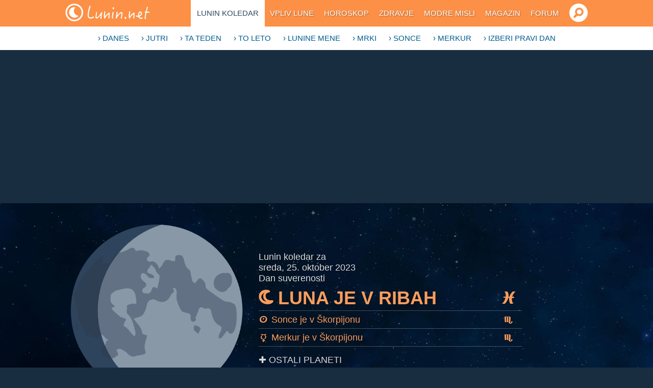

--- FILE ---
content_type: text/html; charset=utf-8
request_url: https://www.google.com/recaptcha/api2/aframe
body_size: 267
content:
<!DOCTYPE HTML><html><head><meta http-equiv="content-type" content="text/html; charset=UTF-8"></head><body><script nonce="_KpArKSJEx3ROLStYl-kow">/** Anti-fraud and anti-abuse applications only. See google.com/recaptcha */ try{var clients={'sodar':'https://pagead2.googlesyndication.com/pagead/sodar?'};window.addEventListener("message",function(a){try{if(a.source===window.parent){var b=JSON.parse(a.data);var c=clients[b['id']];if(c){var d=document.createElement('img');d.src=c+b['params']+'&rc='+(localStorage.getItem("rc::a")?sessionStorage.getItem("rc::b"):"");window.document.body.appendChild(d);sessionStorage.setItem("rc::e",parseInt(sessionStorage.getItem("rc::e")||0)+1);localStorage.setItem("rc::h",'1769123229609');}}}catch(b){}});window.parent.postMessage("_grecaptcha_ready", "*");}catch(b){}</script></body></html>

--- FILE ---
content_type: text/css
request_url: https://www.lunin.net/css/style.css
body_size: 16674
content:
body{background-color:#192d41;font-family:'PT Sans',sans-serif;color:#4b5663;font-size:14px;line-height:20px}
h1{color:#2a3f55;font-size:2.7em;line-height:120%;font-weight:700}
h2{margin-top:0;margin-bottom:0;color:#fc9046;font-size:2em;line-height:130%;font-weight:700}
h3{margin-top:20px;margin-bottom:10px;font-size:1.7em;line-height:125%;font-weight:700}
h4{margin-top:0;margin-bottom:0;color:#fc9046;font-size:2em;line-height:120%;font-weight:700}
h5{margin-top:20px;margin-bottom:5px;font-size:1.2em;line-height:130%;font-weight:700}
p{margin-bottom:10px}
a{color:#005c8f;text-decoration:none}
a:hover{color:#f06200}
ul{margin-top:0;margin-bottom:10px;padding-left:25px}
img{display:inline-block;max-width:100%}
.bg-blue{background-color:#34495e;color:hsla(0,0%,100%,.85)}
.bg-orange{background-color:#fc9046;color:#fff}
.bg-yellow{background-color:#e6e4d7}
.tac{text-align:center}
.tal{text-align:left}
.tar{text-align:right}
.fs120p{font-size:120%;line-height:140%}
.fs150p{font-size:150%;line-height:125%}
.lunin{display:block;width:175px;padding-top:7px;float:left;color:#fff;font-size:24px;line-height:20px}
.menu-l{display:inline-block;padding:15px 10px;color:#fff;text-transform:uppercase}
.menu-l:hover{color:#fc9046}
.menu-l.active{display:block;padding-right:12px;padding-left:12px;background-color:#fff;color:#34495e;text-shadow:none}
.menu-l.active:hover{background-color:#34495e;color:#fc9046;text-shadow:1px 1px 2px rgba(0,0,0,.35)}
.sb-link{color:#fff}
.sb-link:hover{color:#fc9046}
.cc-link{color:hsla(0,0%,100%,.85)}
.cc-link:hover{color:#34495e}
.head-c{display:-webkit-box;display:-webkit-flex;display:-ms-flexbox;display:flex;padding-top:40px;-webkit-box-pack:justify;-webkit-justify-content:space-between;-ms-flex-pack:justify;justify-content:space-between;-webkit-flex-wrap:wrap;-ms-flex-wrap:wrap;flex-wrap:wrap}
.hcal{display:block;-webkit-box-flex:1;-webkit-flex:1;-ms-flex:1;flex:1;background-color:#26394d;background-image:url(/img/zvezdice.jpg);background-position:0 0;color:hsla(0,0%,100%,.85);text-shadow:1px 1px 2px #000}
.k-sign{max-width:80%;margin-top:7%;margin-bottom:7%}
.k-sign.moon{max-width:95%;margin-top:0;margin-bottom:0}
.k-title{display:block;margin-top:5px;color:#f89d5e;font-size:2em;line-height:120%;font-weight:700;text-transform:uppercase}
.k-title:hover{color:#f06200}
.k-link{display:block;color:#f89d5e;line-height:150%}
.k-link:hover{color:#f06200}
.k-link.in-head{display:inline-block;margin-right:20px}
.k-link.white{color:hsla(0,0%,100%,.85)}
.k-link.white.mt10{display:inline-block}
.h-300-flex{padding:20px 20px 25px;-webkit-flex-basis:300px;-ms-flex-preferred-size:300px;flex-basis:300px;background-color:#fff;background-image:url(/img/astro-clock-c.jpg);background-position:100% 100%;background-size:100%;background-repeat:no-repeat;color:#4b5663;text-align:center}
.k-visual{display:block;width:35%;margin-bottom:25px;float:left;background-position:50% 50%;background-size:contain;background-repeat:no-repeat;text-align:center}
.k-visual.moon{max-width:500px;background-image:none}
.k-text{max-width:63%;min-width:50%;margin-top:5%;margin-left:2%;float:left;-webkit-box-flex:1;-webkit-flex:1;-ms-flex:1;flex:1;font-size:1.2em;line-height:120%}
.k-text.danes{position:relative;max-width:100%;min-width:80%;margin-top:0;margin-bottom:3%;margin-left:0;color:hsla(0,0%,100%,.85)}
.k-tab-p{padding:30px 15px 10px;-webkit-box-flex:0;-webkit-flex:0 0 100%;-ms-flex:0 0 100%;flex:0 0 100%}
.k-tab-l{width:20%;padding:10px 5px 7px;float:left;border-top:1px solid #34495e;border-bottom:1px solid rgba(0,0,0,.5);background-color:hsla(0,0%,100%,.1);color:hsla(0,0%,100%,.75);text-align:center;text-transform:uppercase}
.k-tab-l:hover{background-color:#fc9046;color:#fff}
.k-tab-l.w--current{border-bottom-style:none;background-color:transparent;color:#fff}
.k-planet{margin-top:3px;padding-top:3px;border-top:1px solid hsla(0,0%,100%,.25)}
.k-planet.in-danes{border-top-color:rgba(0,0,0,.25)}
.c-orange{color:#fc9046}
.citat-b{position:relative;margin-top:40px;padding:25px 75px;border-radius:12px;background-color:rgba(0,0,0,.1);font-family:Georgia,Times,'Times New Roman',serif;color:#fff;text-align:center;text-shadow:1px 1px 6px rgba(0,0,0,.5)}
.citat-b.in-home{background-color:hsla(0,0%,100%,.1)}
.citat{margin-bottom:15px;font-family:Pattaya,sans-serif;color:hsla(0,0%,100%,.9);font-size:2.7em;line-height:150%}
.citat.q{color:#34495e}
.cq{position:absolute;left:10px;top:0;color:#95a5b4;font-size:150px;line-height:100px;text-shadow:1px 1px 6px rgba(0,0,0,.25)}
.cq.right{left:auto;top:auto;right:10px;bottom:-80px}
.cq.in-home{color:#95a5b4}
.cq.q{color:rgba(52,73,94,.25);line-height:150px;text-shadow:none}
.bg-white{background-color:#fff}
.h-select{width:31%;margin-right:3%;float:left}
.h-select.year{width:32%;margin-right:0}
.h-select.in-100w{width:20%;height:39px;margin-right:2%}
.h-select.in-cal-nav{width:20%}
.h-select.in-cal-nav.year{margin-right:0}
.h-select.danes{width:20%;margin-right:2%;margin-bottom:0}
.button{border-radius:5px;background-color:#fc9046;color:#fff;font-size:1.2em;font-weight:700;letter-spacing:2px;text-transform:uppercase}
.button:hover{background-color:#f06200;box-shadow:0 0 7px 0 rgba(0,0,0,.8);color:#fff}
.button.in-float{padding:8px 9px;background-color:#34495e}
.button.in-float:hover{background-color:#f06200}
.button.in-cal-nav{padding-top:5px;padding-bottom:5px;font-size:1em}
.button.small{padding:7px 10px 5px;border-radius:3px;font-size:1em}
.button.hollow{margin-top:10px;padding:5px 10px 2px;border:1px solid #34495e;border-radius:3px;background-color:transparent;opacity:.7;color:#34495e;font-size:1em;letter-spacing:1px}
.button.hollow:hover{border-color:#f06200;background-color:#f06200;box-shadow:none;opacity:1;color:#fff}
.button.z{width:31%;margin-top:5px;background-color:#34495e;color:hsla(0,0%,100%,.75);text-align:center}
.button.z:hover{color:#fff}
.button.close{float:right;background-color:#fff;box-shadow:inset 0 0 0 1px rgba(0,92,143,.5);color:#005c8f;font-weight:400}
.button.edit{width:32px;height:32px;margin-left:20px;padding-right:0;padding-left:0;float:right;background-image:url(/img/objavi.png);background-position:50% 50%;background-size:contain;background-repeat:no-repeat}
.h-form{margin-top:15px;margin-bottom:7px}
.mt40{margin-top:40px}
.nav{display:-webkit-box;display:-webkit-flex;display:-ms-flexbox;display:flex;margin-bottom:25px;-webkit-flex-wrap:wrap;-ms-flex-wrap:wrap;flex-wrap:wrap}
.ad-box{width:336px;margin-bottom:25px}
.ad-box._300x600{width:300px;height:600px}
.ad-box._320x50{width:320px;height:50px}
.ad-box._300x250{width:300px}
.ad-box._160x600{width:160px;height:600px}
.ad-box._728x90{width:728px}
.section{padding-bottom:40px}
.section.nav-s{padding-bottom:40px;background-color:#fff;background-image:-webkit-linear-gradient(90deg,#e6e4d7,#fff);background-image:linear-gradient(0deg,#e6e4d7,#fff)}
.section.pb40{padding-bottom:40px}
.nav-b{margin-right:15px;-webkit-box-flex:1;-webkit-flex:1;-ms-flex:1;flex:1}
.nav-b._336{margin-right:0;-webkit-box-flex:0;-webkit-flex:0 0 336px;-ms-flex:0 0 336px;flex:0 0 336px}
.n-title{display:block;margin-top:0;padding:12px 5px 8px 15px;background-color:#34495e;color:#f89d5e;font-size:1.2em;line-height:150%;text-shadow:1px 1px 2px rgba(0,0,0,.5)}
.n-title:hover{color:#f06200}
.n-block{margin-bottom:15px;padding:10px 5px 10px 15px;border-bottom-left-radius:5px;border-bottom-right-radius:5px;background-color:#fff}
.n-link{display:block;margin-right:15px;margin-bottom:3px;float:left;text-transform:uppercase}
.n-link.row{margin-top:3px;margin-right:0;margin-bottom:3px;float:none;text-transform:none}
.n-link.white{color:hsla(0,0%,100%,.7)}
.n-link.white:hover{color:#f06200}
.n-link.block{margin-right:0;float:none}
.h3-nav{margin-top:0;margin-bottom:0;font-size:1.5em;line-height:100%;font-weight:400;text-transform:uppercase}
.l-bar{position:relative;-webkit-flex-shrink:0;-ms-flex-negative:0;flex-shrink:0;-webkit-flex-basis:100%;-ms-flex-preferred-size:100%;flex-basis:100%;background-color:#fc9046;background-image:none;color:#34495e}
.l-bar.in-nav{margin-bottom:40px;background-color:#fff5d5;text-align:center}
.l-bar.in-content{margin-top:20px}
.l-bar.in-list{margin-bottom:40px}
.b-link{display:inline-block;padding:12px 10px;float:left;color:hsla(0,0%,100%,.95);text-transform:uppercase;text-shadow:1px 1px 2px rgba(0,0,0,.35)}
.b-link:hover{background-color:#34495e}
.b-link.in-nav{color:#005c8f}
.b-link.in-nav:hover{color:#f06200}
.b-link.celeb{float:none}
.b-link.q{padding:20px;float:none;background-color:transparent;color:#f89d5e;font-weight:700;letter-spacing:1px}
.b-link.q:hover{background-color:#fc9046;color:#fff}
.fl{float:left}
.mt10{margin-top:10px}
.b-link-l{margin:12px 10px 12px 15px;float:left;font-weight:700;text-transform:uppercase}
.k-tab-plus{position:absolute;top:11px;right:13px;width:40px;height:40px;border-radius:100%;background-color:hsla(0,0%,100%,.2);background-image:url(/img/i-plus.svg);background-position:50% 50%;background-size:22px;background-repeat:no-repeat;opacity:.69}
.k-tab-plus:hover{background-color:#fc9046;opacity:1}
.nav-col{-webkit-box-flex:1;-webkit-flex:1;-ms-flex:1;flex:1}
.nav-col._336{margin-right:0;-webkit-box-flex:0;-webkit-flex:0 0 336px;-ms-flex:0 0 336px;flex:0 0 336px}
.nav-col.right{margin-right:0}
.nav-col._300{margin-right:0;-webkit-box-flex:0;-webkit-flex:0 0 300px;-ms-flex:0 0 300px;flex:0 0 300px}
.nav-col._100w.sad{margin-right:0}
.nav-t{display:block;margin-top:0;margin-bottom:0;color:#fc9046;font-size:2em;line-height:110%;font-weight:700;text-transform:uppercase}
.nav-t.in-r{color:#4b5663;font-size:1.7em}
.nav-t.z{color:#99c76d}
.nav-h{margin-top:5px;margin-bottom:8px;padding-bottom:2px;border-bottom:1px solid rgba(0,0,0,.1);font-size:1.2em;line-height:140%}
.nav-bl{margin-bottom:20px}
.nav-bl._2col{width:50%;padding-right:7px;float:left}
.mt5{margin-top:5px}
.sub-link{display:inline-block;padding:15px;color:hsla(0,0%,100%,.95)}
.sub-link:hover{background-color:#fc9046;color:#fff}
.mb5{margin-bottom:5px}
.pb40{margin-bottom:40px}
.head-s{position:relative;padding-bottom:40px;background-color:#34495e;background-image:-webkit-linear-gradient(270deg,#192d41,#34495e);background-image:linear-gradient(180deg,#192d41,#34495e);color:#e6e4d7}
.head-s.cal{background-image:url(/img/bgr/zvezde-1200.jpg);background-position:50% 50%;background-size:cover;background-repeat:no-repeat;color:#fff;text-shadow:1px 1px 2px rgba(0,0,0,.35)}
.head-s.vpliv{min-height:350px;background-image:url(/img/lunin-mrk.jpg);background-position:0 50%;background-size:cover;background-repeat:no-repeat}
.main-s{padding-top:40px;padding-bottom:40px;background-color:#fff;background-image:-webkit-linear-gradient(90deg,hsla(52,23%,87%,.7),#fff);background-image:linear-gradient(0deg,hsla(52,23%,87%,.7),#fff)}
.main-s.cal{padding-bottom:0;background-image:-webkit-linear-gradient(270deg,hsla(52,23%,87%,.7),#fff);background-image:linear-gradient(180deg,hsla(52,23%,87%,.7),#fff)}
.main-s.con{background-image:-webkit-linear-gradient(270deg,hsla(52,23%,87%,.7),#fff);background-image:linear-gradient(180deg,hsla(52,23%,87%,.7),#fff)}
.main-s.zdravje{background-color:#fff;background-image:-webkit-linear-gradient(271deg,hsla(78,70%,66%,.1),transparent);background-image:linear-gradient(179deg,hsla(78,70%,66%,.1),transparent)}
.main-s.blue{background-color:#34495e;background-image:none}
.main-s.cenik{padding-top:0;padding-bottom:50px;background-color:#34495e;background-image:-webkit-linear-gradient(270deg,#34495e 45%,#1f2b38);background-image:linear-gradient(180deg,#34495e 45%,#1f2b38)}
.cel-100p{position:relative;height:200px;padding-right:10%;background-color:#fff;font-size:1.5em;line-height:120%}
.cel-f{height:100%;margin-right:20px;float:left}
.footer{min-height:200px;padding-top:40px;padding-bottom:50px;background-color:#34495e;background-image:-webkit-linear-gradient(270deg,#34495e,#192d41);background-image:linear-gradient(180deg,#34495e,#192d41);color:#e6e4d7}
.cel-h{margin-top:30px}
.cel-l{position:absolute;top:0;right:0;bottom:0;width:10%;height:100%;max-height:100%;background-image:url(/img/orange-arrow-right.svg);background-position:50% 50%;background-size:47px;background-repeat:no-repeat}
.cel-l:hover{background-color:#34495e}
.c-footer{display:-webkit-box;display:-webkit-flex;display:-ms-flexbox;display:flex}
.f-col{padding-right:15px;-webkit-flex-basis:20%;-ms-flex-preferred-size:20%;flex-basis:20%;line-height:175%}
.f-col.share{padding-right:0;-webkit-box-flex:1;-webkit-flex:1;-ms-flex:1;flex:1;text-align:center}
.f-col.vopy{-webkit-flex-basis:24%;-ms-flex-preferred-size:24%;flex-basis:24%}
.f-link{display:block;color:hsla(0,0%,100%,.75)}
.f-link.inline{display:inline-block}
.shs{width:50px;height:50px;margin:7px 3px 5px;padding-top:0;border-radius:100%;background-color:#005c8f;background-image:url(/img/email.svg);background-position:50% 50%;background-size:80%;background-repeat:no-repeat;line-height:0}
.shs:hover{margin-top:0;margin-bottom:10px;background-color:#f06200}
.shs.shs-fb{background-color:#3d5a98;background-image:url(/img/facebook.svg)}
.shs.shs-fb:hover{background-color:#f06200}
.shs.shs-go{background-color:#dc472e;background-image:url(/img/g-plus.svg)}
.shs.shs-go:hover{background-color:#f06200}
.shs.shs-tw{background-color:#50abf1;background-image:url(/img/twitter.svg)}
.shs.shs-tw:hover{background-color:#f06200}
.shs.shs-pi{background-color:#c9353d;background-image:url(/img/pinterest.svg)}
.shs.shs-pi:hover{background-color:#f06200}
.s-button{width:36px;height:36px;margin-top:7px;margin-left:10px;float:right;border-radius:100%;background-color:#fff;background-image:url(/img/search-o.svg);background-position:50% 50%;background-size:contain;background-repeat:no-repeat}
.s-button.rmw{background-image:url(/img/close-o.png)}
.s-button:hover{background-color:#34495e}
.s-bar{padding-top:25px}
.sf-button{width:10%;height:50px;float:right;background-color:#fc9046;background-image:url(/img/search-w.svg);background-position:50% 50%;background-size:contain;background-repeat:no-repeat}
.sf-button:hover{background-color:#f06200}
.sf-button.citat{width:25%;margin-bottom:0;padding:1px 6px 0;background-image:none;font-family:'PT Sans',sans-serif;color:#fff;font-size:20px;line-height:33px;font-style:normal;font-weight:700;letter-spacing:2px;text-transform:uppercase;text-shadow:none}
.sf-button.citat:hover{background-color:#f06200}
.s-input{width:90%;height:50px;margin-bottom:0;float:left;border-style:none;font-size:1.5em;line-height:130%}
.s-input.citat{width:75%;font-size:32px;line-height:100%;font-style:normal}
.s-input.citat:focus{background-image:none;font-style:normal}
.s-form{margin-bottom:0;background-color:#fff}
.s-form.citat{width:50%;margin-right:auto;margin-left:auto}
.s-form.inl{max-width:450px;box-shadow:0 0 3px 0 rgba(0,0,0,.3)}
.k-tab-date{font-weight:700}
.f-button{display:inline-block;margin-bottom:20px;padding:7px 10px 5px 32px;border-style:solid;border-width:1px;border-color:hsla(0,0%,100%,.75);border-radius:5px;background-image:url(/img/pomoc.svg);background-position:9px 50%;background-size:16px 16px;background-repeat:no-repeat;opacity:.75;color:#fff;line-height:100%;font-weight:700}
.f-button:hover{border-color:#f06200;background-color:#f06200;opacity:1;color:#fff}
.cel-n{display:block;color:#fc9046;font-size:2em;line-height:120%;font-weight:700}
.f-copy{margin-top:25px;font-size:.9em}
.links-bb{display:inline-block}
.i-float{position:absolute;left:0;right:0;bottom:44px;z-index:9;width:100%;max-width:450px;margin-right:auto;margin-left:auto;padding:20px 25px 10px;border-bottom:1px solid hsla(0,0%,100%,.5);border-top-left-radius:7px;border-top-right-radius:7px;background-color:#fc9046;color:#fff}
.i-float.in-cal-nav{bottom:56px;width:auto;padding:10px 10% 0;background-color:#fc9046}
.float-t{font-size:1.4em;line-height:120%;text-transform:uppercase;text-shadow:1px 1px 2px rgba(0,0,0,.75)}
.mb0{margin-bottom:0}
.h-input{width:225px;margin-right:10px;float:left;border-style:none;border-radius:5px;font-size:1.1em}
.h-input.z{width:31%;margin-right:0}
.h-input.f{width:65%;margin-top:5px;margin-right:3%}
.nav-i{width:55px;height:55px;margin-right:10px;float:left;border-radius:7px;background-color:#34495e;background-image:url(/img/vpliv-lune.png);background-position:50% 50%;background-size:contain;background-repeat:no-repeat}
.nav-i.horoskop{background-image:url(/img/astrologija.png)}
.nav-i.zdravje{background-image:url(/img/zdravje.png)}
.nav-i.citati{background-image:url(/img/modre-misli.png)}
.nav-i.znani{background-image:url(/img/znani.png)}
.nav-i.zgodilo{background-image:url(/img/zgodilo-se-je.svg)}
.nav-i.smilie{background-image:url(/img/smilie+.svg)}
.nav-i.koledar{background-image:url(/img/lunin-koledar.png)}
.nav-i.ujemanje{background-image:url(/img/ujemanje.png)}
.nav-i.abc{background-image:url(/img/abc.png)}
.nav-i.sonce{background-image:url(/img/sonce.png)}
.nav-i.luna{background-image:url(/img/luna.png)}
.nav-i.asc{background-image:url(/img/ascendent.png)}
.cookie-s{position:fixed;left:0;right:0;bottom:0;z-index:1999;padding-top:20px;padding-bottom:20px;background-color:#fc9046;opacity:.9;line-height:175%;text-align:center;color;color:#fff}
.cookie-s:hover{opacity:1}
.cookie-b{display:inline-block;margin-left:10px;padding:5px 7px 4px;border:1px solid #fff;border-radius:3px;opacity:.75;font-size:.9em;line-height:100%;font-weight:700;text-align:center;color:#fff}
.cookie-b:hover{border-color:#005c8f;background-color:#005c8f;opacity:1;color:#fff}
.cookie-l{margin-left:7px;float:right}
.h1-head{margin-top:0;color:#fc9046;font-size:2.7em;line-height:120%}
.menu-s{background-color:#fff}
.menu-c{display:-webkit-box;display:-webkit-flex;display:-ms-flexbox;display:flex;-webkit-box-pack:center;-webkit-justify-content:center;-ms-flex-pack:center;justify-content:center;-webkit-flex-wrap:wrap;-ms-flex-wrap:wrap;flex-wrap:wrap}
.menu-col{-webkit-box-flex:0;-webkit-flex:0 auto;-ms-flex:0 auto;flex:0 auto;text-align:center}
.m-link{display:block;padding:12px;text-transform:uppercase}
.m-link:hover{background-color:#34495e;color:#fc9046}
.head-ct{padding-top:40px;text-shadow:1px 1px 2px #000}
.mb10{margin-bottom:10px}
.pt40{padding-top:40px}
.cal-w{display:-webkit-box;display:-webkit-flex;display:-ms-flexbox;display:flex;-webkit-flex-wrap:wrap;-ms-flex-wrap:wrap;flex-wrap:wrap}
.cal-b{position:relative;z-index:10;margin-top:-65px;margin-right:25px;-webkit-box-flex:1;-webkit-flex:1;-ms-flex:1;flex:1}
.week-d{position:relative;display:-webkit-box;display:-webkit-flex;display:-ms-flexbox;display:flex;border-bottom:2px solid rgba(0,0,0,.25);background-color:#fff}
.week-d.sec{background-color:#f7f8f8}
.week-d.dark{background-color:hsla(52,23%,87%,.1)}
._w-date{-webkit-flex-basis:20%;-ms-flex-preferred-size:20%;flex-basis:20%;background-color:#34495e}
._w-date:hover{background-color:#192d41}
._w-date.in-list{-webkit-flex-basis:15%;-ms-flex-preferred-size:15%;flex-basis:15%}
._w-date.in-list:hover{background-color:#34495e}
._w-date.in-list.phase{-webkit-flex-basis:20%;-ms-flex-preferred-size:20%;flex-basis:20%}
._w-day{padding:10px 10px 10px 15px;-webkit-align-self:center;-ms-flex-item-align:center;align-self:center;-webkit-box-flex:1;-webkit-flex:1;-ms-flex:1;flex:1}
._w-day.in-list{font-size:1.4em;line-height:120%}
._w-day.in-list.mrk{background-image:url(/img/mrk-luna.svg);background-position:100% 50%;background-size:85px 85px;background-repeat:no-repeat}
._w-day.in-list.mrk.sonce{background-image:url(/img/mrk-sonce.svg)}
.in-date{display:block;color:hsla(0,0%,100%,.85);text-align:center;text-transform:uppercase}
.in-date:hover{color:hsla(0,0%,100%,.85)}
.in-date.hot{color:#fc9046}
.wd{padding:7px 7px 5px;background-color:rgba(0,0,0,.25);font-size:.8em;line-height:100%}
.dn{padding-top:7px;color:#fff;font-size:4em;line-height:100%;font-weight:700}
.dn.in-hot{color:#fc9046}
.dm{margin-bottom:5px;padding-right:7px;padding-left:7px}
._w-nav{position:relative;background-color:#4c6b89;color:#e6e4d7;text-align:center}
.cal-n{display:block;width:36px;height:36px;margin:10px 15px 10px 10px;float:right;border-radius:100%;background-color:hsla(0,0%,100%,.5);background-image:url(/img/arrow-r-w.svg);background-position:50% 50%;background-size:contain;background-repeat:no-repeat;color:hsla(0,0%,100%,.85);font-size:1.5em}
.cal-n:hover{background-color:#fc9046}
.cal-n.prev{margin-right:10px;margin-left:15px;float:left;background-image:url(/img/arrow-l-w.svg)}
.week-p{margin-left:-20px;padding-top:2px;padding-bottom:1px;padding-left:20px;background-color:rgba(52,73,94,.85);color:#e6e4d7}
._w-link{color:hsla(0,0%,100%,.75);text-shadow:1px 1px 2px rgba(0,0,0,.35)}
._w-link.h{display:inline-block;margin:3px 7px}
.cal-l{display:block;width:100%;padding-top:5px;padding-bottom:3px;font-size:1.3em;line-height:100%}
.cal-p{color:#fc9046;font-weight:700}
.i-cal{display:inline-block;width:25px;margin-right:7px;border-right:1px solid #e6e4d7;font-family:Astroicons,sans-serif;font-weight:400;text-align:center}
.fr{float:right}
.cal-nav{position:relative;z-index:11;display:-webkit-box;display:-webkit-flex;display:-ms-flexbox;display:flex;-webkit-box-align:center;-webkit-align-items:center;-ms-flex-align:center;align-items:center;background-color:#4c6b89;color:#e6e4d7}
.cal-nav.danes{margin-top:-70px;margin-bottom:40px;-webkit-flex-shrink:0;-ms-flex-negative:0;flex-shrink:0;-webkit-flex-basis:100%;-ms-flex-preferred-size:100%;flex-basis:100%}
.flex-col{-webkit-box-flex:1;-webkit-flex:1;-ms-flex:1;flex:1}
.flex-col.shrink{-webkit-box-flex:0;-webkit-flex:0 auto;-ms-flex:0 auto;flex:0 auto}
.flex-col.date{margin-left:20%}
.citat-s{padding-bottom:40px;background-color:#4c6b89}
.h-100w{padding:20px 20px 5px;border-radius:12px;background-color:#fff;background-image:url(/img/astro-clock-c.jpg);background-position:100% 100%;background-size:contain;background-repeat:no-repeat;box-shadow:1px 1px 3px 0 rgba(0,0,0,.5);font-size:1.2em;line-height:120%}
.danes-c{display:-webkit-box;display:-webkit-flex;display:-ms-flexbox;display:flex;padding-top:40px;-webkit-flex-wrap:wrap;-ms-flex-wrap:wrap;flex-wrap:wrap;-webkit-box-align:center;-webkit-align-items:center;-ms-flex-align:center;align-items:center}
.danes-t{margin-left:2%;-webkit-box-flex:1;-webkit-flex:1;-ms-flex:1;flex:1}
.font-i{display:inline-block;min-width:20px;font-family:Astroicons,sans-serif;text-align:center;text-transform:none}
.font-i.sign{display:inline-block;min-width:50px;float:right;font-weight:400;text-align:center}
.hover{position:absolute;left:0;top:0;right:0;display:none;padding:15px;border-radius:12px;background-color:#fff;box-shadow:0 0 21px 0 #000;color:#4b5663;line-height:150%;text-shadow:none}
.uc{text-transform:uppercase}
.danes-d{display:-webkit-box;display:-webkit-flex;display:-ms-flexbox;display:flex}
.danes-s{display:-webkit-box;display:-webkit-flex;display:-ms-flexbox;display:flex;margin-top:10px;margin-bottom:30px;padding:20px 20px 15px;-webkit-align-self:flex-start;-ms-flex-item-align:start;align-self:flex-start;-webkit-box-flex:0;-webkit-flex:0 0 100%;-ms-flex:0 0 100%;flex:0 0 100%;border-radius:12px;background-color:#e6e4d7;color:#4c6b89;font-size:1.2em;line-height:130%;text-shadow:none}
.danes-s.act{margin-top:0;border-radius:0}
.danes-s.luna{margin-top:-65px;padding-top:15px;padding-bottom:15px;-webkit-box-pack:justify;-webkit-justify-content:space-between;-ms-flex-pack:justify;justify-content:space-between;-webkit-box-align:start;-webkit-align-items:flex-start;-ms-flex-align:start;align-items:flex-start;border-radius:0;background-color:#4c6b89;background-image:-webkit-linear-gradient(90deg,#34495e,#4c6b89);background-image:linear-gradient(0deg,#34495e,#4c6b89);color:#fff;font-size:1.1em;line-height:140%;text-shadow:1px 1px 2px rgba(0,0,0,.7)}
.i-smilie{max-width:10%;margin-right:15px;margin-bottom:5px;float:left;opacity:1}
.i-smilie.act{max-width:18%}
.i-smilie.luna{max-width:20%}
.content-c{-webkit-flex-wrap:wrap;-ms-flex-wrap:wrap;flex-wrap:wrap;-webkit-box-align:start;-webkit-align-items:flex-start;-ms-flex-align:start;align-items:flex-start;-webkit-align-content:stretch;-ms-flex-line-pack:stretch;align-content:stretch}
.article{-webkit-box-flex:1;-webkit-flex:1;-ms-flex:1;flex:1}
.right-col{margin-left:30px;float:right}
.content-w{display:-webkit-box;display:-webkit-flex;display:-ms-flexbox;display:flex;margin-bottom:40px;-webkit-flex-wrap:wrap;-ms-flex-wrap:wrap;flex-wrap:wrap;-webkit-box-align:start;-webkit-align-items:flex-start;-ms-flex-align:start;align-items:flex-start}
.mt0{margin-top:0!important}
.more{display:inline-block;padding-top:2px;padding-right:7px;padding-left:7px;border-radius:5px;background-color:#34495e;color:#fff;font-size:12px;font-weight:700;text-transform:uppercase}
.more:hover{background-color:#fc9046}
.astro-i{display:inline-block;width:50px;height:50px;padding-top:4px;padding-left:4px;border-radius:100%;background-color:#34495e;font-family:Astroicons,sans-serif;color:#fff;font-size:.9em;text-align:center}
.flex-row{display:-webkit-box;display:-webkit-flex;display:-ms-flexbox;display:flex;-webkit-flex-wrap:wrap;-ms-flex-wrap:wrap;flex-wrap:wrap;-webkit-box-align:start;-webkit-align-items:flex-start;-ms-flex-align:start;align-items:flex-start}
.moon-t{display:-webkit-box;display:-webkit-flex;display:-ms-flexbox;display:flex;min-height:100px;margin-bottom:30px;-webkit-box-align:center;-webkit-align-items:center;-ms-flex-align:center;align-items:center;background-color:#fc9046}
.in-title{margin-top:0;margin-bottom:0;color:#fff;font-size:3.5em}
.sign-i{width:80px;height:80px;max-width:none;margin-right:15px;margin-left:15px;border-radius:100%;background-color:#fff;background-image:url(/img/sign1.svg);background-position:50% 50%;background-size:contain;background-repeat:no-repeat}
.sign-i.sco{background-image:url(/img/sign8.svg)}
.sign-i._8{background-image:url(/img/sign8_1.svg)}
.sign-i.inline{width:50px;height:50px;float:left}
.sign-i.in-head{margin:-10px 20px 10px 0;float:left;border-radius:0;background-color:transparent;background-image:url(/img/planet1w.svg)}
.sign-i.in-head.moon{width:90px;height:90px;background-image:url(/img/planet-mene.svg)}
.sign-i.in-head.eclipse{width:90px;height:90px;background-image:url(/img/mrki.svg)}
.sign-i.in-head.pravidan{background-image:url(/img/izberi-dan.svg)}
.sign-i.znani{margin-top:15px;margin-left:0;float:left}
.t-block{margin-bottom:10px;padding-bottom:30px;border-bottom:1px solid rgba(0,0,0,.25)}
.select-y{margin-left:35%}
.cal-button{position:absolute;top:7px;right:7px;width:50px;height:50px;border-radius:100%;background-color:#fc9046;background-image:url(/img/celebs.svg);background-position:50% 50%;background-size:contain;background-repeat:no-repeat}
.cal-button:hover{background-color:#f06200}
.cal-button.post{background-image:url(/img/i-luninpost.png)}
.cal-button.mrk{background-color:#fff;background-image:url(/img/mrk-luna.svg)}
.cal-button.mrk:hover{background-color:#fc9046}
.cal-button.mrk.sonce{background-image:url(/img/mrk-sonce.svg)}
.cal-button.mrk.polna{background-image:url(/img/moon3b.svg)}
.cal-button.mrk.prazna{background-image:url(/img/moon1b.svg)}
.cal-button.act{top:7px;right:7px;width:35px;height:35px;background-color:transparent;background-image:url(/img/i-plus.svg);background-size:65% 65%}
.cal-button.act:hover{background-color:#fc9046}
.list-i{padding:15px;background-color:#4c6b89;color:#fff;text-shadow:1px 1px 2px rgba(0,0,0,.75)}
.ad-c{margin-top:40px;text-align:center}
.yc-row{display:-webkit-box;display:-webkit-flex;display:-ms-flexbox;display:flex;-webkit-box-pack:justify;-webkit-justify-content:space-between;-ms-flex-pack:justify;justify-content:space-between;-webkit-flex-wrap:wrap;-ms-flex-wrap:wrap;flex-wrap:wrap}
.yc-col{margin-top:10px;margin-bottom:10px;-webkit-box-flex:0;-webkit-flex:0 0 48%;-ms-flex:0 0 48%;flex:0 0 48%;background-color:#fff}
.yc-month{padding:15px 10px 12px 15px;background-color:#34495e;color:hsla(0,0%,100%,.85);font-size:2em;text-transform:uppercase}
.yc-1-row{width:100%;background-color:#4c6b89;color:#fff;text-align:right}
.yc-day{display:inline-block;width:12.5%;padding-top:7px;padding-bottom:7px;float:left;background-color:#4c6b89;text-align:center}
.yc-day.sunday{background-color:#385370}
.yc-day.no-day{background-color:#fff}
.yc-day.week{background-color:#fc9046;color:#fff;font-weight:700}
.yc-day.week:hover{background-color:#f06200}
.yc-day.day{background-color:transparent}
.yc-day.day:hover{background-color:#f06200;color:#fff}
.yc-w-row{text-align:right}
.act-w{position:relative;margin-top:20px;margin-bottom:20px}
.h2-act{padding:10px 45px 7px 15px;background-color:#34495e;background-image:url(/img/i-plus.svg);background-position:98% 50%;background-size:25px 25px;background-repeat:no-repeat;color:#fff;font-size:1.8em;font-weight:400;cursor:pointer}
.h2-act:hover{background-color:#f06200}
.act-box{padding:15px 5px;clear:left;-webkit-box-pack:center;-webkit-justify-content:center;-ms-flex-pack:center;justify-content:center;background-color:rgba(76,107,137,.1);color:#4c6b89;font-size:1.2em;line-height:150%}
.act-col{width:48%;margin-right:1%;margin-left:1%;float:left}
.act-hb{padding-top:20px;text-align:center}
.misel-dneva{position:absolute;left:0;top:0;right:0;margin-top:-15px;font-family:'PT Sans',sans-serif;color:hsla(0,0%,100%,.15);font-size:18px;font-weight:700;text-shadow:none}
.b{font-weight:700}
.mt15{margin-top:15px}
.h-300-m{width:300px;margin-bottom:30px;padding:10px 15px 15px;background-color:#fff;background-image:url(/img/astro-clock-c.jpg);background-position:100% 130%;background-size:300px;background-repeat:no-repeat}
.h-300-m._336{width:336px}
.button-g{border-style:solid;border-width:1px;border-color:hsla(0,0%,100%,.5);border-radius:7px;background-color:transparent;letter-spacing:1px;text-transform:uppercase}
.mt30{margin-top:30px}
.afirmacija{width:300px;margin-bottom:30px;padding:15px 15px 20px;border-radius:15px;background-color:#34495e;font-family:Georgia,Times,'Times New Roman',serif;color:hsla(0,0%,100%,.5);font-size:.9em;text-align:center}
.afirmacija.inline{width:100%;margin-top:30px;margin-bottom:0}
.afirmacija.w100{width:100%}
.af-t{margin-top:10px;color:#fff;font-size:2.2em;line-height:130%;font-style:italic}
.af-h{margin-right:5%;margin-left:5%;padding-bottom:5px;border-bottom:1px dotted hsla(0,0%,100%,.25)}
.main-w{display:-webkit-box;display:-webkit-flex;display:-ms-flexbox;display:flex;-webkit-flex-wrap:wrap;-ms-flex-wrap:wrap;flex-wrap:wrap}
.m-left{margin-right:25px;-webkit-box-flex:1;-webkit-flex:1;-ms-flex:1;flex:1}
.m-left._336{margin-right:0;-webkit-box-flex:0;-webkit-flex:0 0 336px;-ms-flex:0 0 336px;flex:0 0 336px}
.m-right{-webkit-box-flex:0;-webkit-flex:0 0 336px;-ms-flex:0 0 336px;flex:0 0 336px}
.m-right.w300{-webkit-flex-basis:300px;-ms-flex-preferred-size:300px;flex-basis:300px}
.head-v{min-height:350px;padding-top:40px;padding-bottom:40px;background-color:#34495e;background-image:url(/img/bgr/vpliv-nebesnih-teles-1200.jpg);background-position:100% 50%;background-size:cover;background-repeat:no-repeat}
.head-v.luna{background-image:url(/img/bgr/luna-1200.jpg);background-position:50% 0}
.head-v.mrki{background-image:url(/img/bgr/mrki-1200.jpg)}
.head-v.sonce{background-image:url(/img/bgr/sonce-1200.jpg)}
.head-v.planeti{background-image:url(/img/bgr/planeti-1200.jpg);background-position:50% 50%}
.head-v.merkur{background-image:url(/img/bgr/merkur-1200.jpg)}
.head-v.lunine-mene{background-image:url(/img/bgr/mene-1200.jpg);background-position:100% 50%}
.head-v.text{min-height:250px}
.head-v.text.luna{min-height:250px}
.head-v.vesolje{min-height:0;padding-top:70px;padding-bottom:70px;background-image:url(/img/bgr/vesolje-1200.jpg);background-position:50% 50%}
.head-v.oglasevanje{min-height:0;padding-top:70px;padding-bottom:70px;background-image:url(/img/bgr/oglasevanje-1200.jpg);background-position:50% 50%}
.title-v{margin-top:40px;margin-bottom:40px;padding-right:270px;color:#fc9046;font-size:5em;line-height:110%;font-weight:700;text-shadow:1px 1px 6px #000}
.title-v.text{display:-webkit-box;display:-webkit-flex;display:-ms-flexbox;display:flex;margin-top:20px;margin-bottom:30px;padding-right:0;-webkit-box-align:center;-webkit-align-items:center;-ms-flex-align:center;align-items:center}
.title-v.white{color:#fff}
.t-intro{margin-bottom:30px;font-size:1.1em;line-height:140%}
.title-sub{color:#fff;font-size:.5em;line-height:130%}
.m-box{display:-webkit-box;display:-webkit-flex;display:-ms-flexbox;display:flex;margin-bottom:30px;-webkit-flex-wrap:wrap;-ms-flex-wrap:wrap;flex-wrap:wrap;-webkit-box-align:stretch;-webkit-align-items:stretch;-ms-flex-align:stretch;align-items:stretch;background-color:#fff;border:1px solid rgba(0,0,0,.15)}
.m-img{max-width:200px;min-height:150px;min-width:150px;-webkit-box-flex:0;-webkit-flex:0 0 25%;-ms-flex:0 0 25%;flex:0 0 25%;background-image:url(/img/bgr/vpliv-nebesnih-teles-t.jpg);background-position:50% 50%;background-size:cover;background-repeat:no-repeat}
.m-img.luna{background-image:url(/img/bgr/luna-t.jpg)}
.m-img.mene{background-image:url(/img/bgr/mene-t.jpg)}
.m-img.mrki{background-image:url(/img/bgr/mrki-t.jpg)}
.m-img.sonce{background-image:url(/img/bgr/sonce-t.jpg)}
.m-img.merkur{background-image:url(/img/bgr/merkur-t.jpg)}
.m-img.planeti{background-image:url(/img/bgr/planeti-t.jpg)}
.m-img.izberi{background-image:url(/img/bgr/izberi-dan-t.jpg)}
.m-img.prazna{background-image:url(/img/bgr/prazna-t.jpg)}
.m-img.prvi{background-image:url(/img/bgr/prvi-t.jpg)}
.m-img.polna{background-image:url(/img/bgr/polna-t.jpg)}
.m-img.zadnji{background-image:url(/img/bgr/zadnji-t.jpg)}
.m-img.post{background-image:url(/img/zdravje/thumb/t-lunin-post.jpg)}
.m-img.zdravje{background-image:url(/img/zdravje/thumb/t-zdravje.jpg);background-position:50% 100%}
.m-img.vaje{background-image:url(/img/zdravje/thumb/t-vaje.jpg);background-position:0 0}
.m-img.kristali{background-image:url(/img/zdravje/thumb/t-kristali.jpg)}
.m-img.olja{background-image:url(/img/zdravje/thumb/t-etericna-olja.jpg)}
.m-img.kozmetika{background-image:url(/img/zdravje/thumb/t-kozmetika.jpg)}
.m-img.afirmacije{background-image:url(/img/zdravje/thumb/t-afirmacije.jpg);background-position:0 100%}
.m-img.clanek{background-image:url(/img/zdravje/thumb/t-clanek.jpg)}
.m-img.pomoc{background-image:url(/img/zdravje/thumb/t-pomoc.jpg)}
.m-img.lekarna{background-image:url(/img/zdravje/thumb/t-lekarna.jpg)}
.m-img.zelisca{background-image:url(/img/zdravje/thumb/t-zelisca.jpg)}
.m-img.jabolka{background-image:url(/img/zdravje/thumb/t-jabolka.jpg)}
.m-img.limone{background-image:url(/img/zdravje/thumb/t-limone.jpg);background-position:0 100%}
.m-img.med{background-image:url(/img/zdravje/thumb/t-med.jpg)}
.m-img.glina{background-image:url(/img/zdravje/thumb/t-glina.jpg)}
.m-img.tibet{background-image:url(/img/zdravje/thumb/t-tibet.jpg)}
.m-img.joga{background-image:url(/img/zdravje/thumb/t-vaje.jpg);background-position:0 50%}
.m-img.cakre{background-image:url(/img/zdravje/thumb/t-cakre.jpg)}
.m-img.relax{background-image:url(/img/zdravje/thumb/t-relax.jpg)}
.m-img.suha{background-image:url(/img/zdravje/thumb/t-suha.jpg)}
.m-img.mastna{background-image:url(/img/zdravje/thumb/t-mastna.jpg)}
.m-img.tonik{background-image:url(/img/zdravje/thumb/t-tonik.jpg)}
.m-img.peeling{background-image:url(/img/zdravje/thumb/t-peeling.jpg)}
.m-txt{padding:10px 20px;-webkit-align-self:center;-ms-flex-item-align:center;align-self:center;-webkit-box-flex:1;-webkit-flex:1;-ms-flex:1;flex:1}
.m-links-w{display:-webkit-box;display:-webkit-flex;display:-ms-flexbox;display:flex;-webkit-flex-wrap:wrap;-ms-flex-wrap:wrap;flex-wrap:wrap;-webkit-box-align:start;-webkit-align-items:flex-start;-ms-flex-align:start;align-items:flex-start;width:100%}
.m-links-w.full{margin-right:-15px;margin-left:-15px}
.m-links-box{margin-bottom:25px;-webkit-box-flex:0;-webkit-flex:0 0 100%;-ms-flex:0 0 100%;flex:0 0 100%;background-color:rgba(0,0,0,.05)}
.m-links-box.full{padding-right:15px;padding-left:15px;-webkit-flex-basis:25%;-ms-flex-preferred-size:25%;flex-basis:25%}
.m-links-box.tema{background-color:transparent}
.moon-w{display:-webkit-box;display:-webkit-flex;display:-ms-flexbox;display:flex;margin-bottom:30px;padding:10px 10px 10px 15px;-webkit-box-align:center;-webkit-align-items:center;-ms-flex-align:center;align-items:center;border:3px solid #fc9046;border-radius:15px;background-color:#192d41;background-image:url(/img/moon-bgr.jpg);background-position:50% 50%;background-size:cover;background-repeat:no-repeat;color:hsla(0,0%,100%,.85);font-size:1.1em;line-height:130%}
.moon-c{padding-left:15px;-webkit-box-flex:1;-webkit-flex:1;-ms-flex:1;flex:1;text-transform:uppercase}
.moon-i{min-height:50px;padding:5px;-webkit-box-flex:0;-webkit-flex:0 0 50px;-ms-flex:0 0 50px;flex:0 0 50px;background-position:50% 50%;background-size:cover;background-repeat:no-repeat}
.mb40{margin-bottom:40px}
.mt-20{margin-top:-20px}
.m-nav{position:relative;display:-webkit-box;display:-webkit-flex;display:-ms-flexbox;display:flex;margin-top:-70px;margin-bottom:30px;-webkit-box-align:center;-webkit-align-items:center;-ms-flex-align:center;align-items:center;background-color:#4c6b89}
.m-nav.text{margin-top:40px}
.m-select{display:inline-block;width:200px;height:30px;margin-right:auto;margin-bottom:0;margin-left:auto}
.m-h2{margin-top:25px;margin-bottom:25px;line-height:120%}
.mb-link{color:#fc9046;text-transform:uppercase}
.mb-link:hover{color:#f06200}
.ms-box{display:-webkit-box;display:-webkit-flex;display:-ms-flexbox;display:flex;margin-bottom:-15px;-webkit-justify-content:space-around;-ms-flex-pack:distribute;justify-content:space-around;-webkit-flex-wrap:wrap;-ms-flex-wrap:wrap;flex-wrap:wrap;-webkit-box-align:center;-webkit-align-items:center;-ms-flex-align:center;align-items:center}
.ms-link{margin:0 1% 15px;padding:5px;-webkit-box-flex:0;-webkit-flex:0 0 13%;-ms-flex:0 0 13%;flex:0 0 13%;border-radius:100%;background-color:#34495e}
.ms-link:hover{background-color:#fc9046}
.ms-link.mrk{min-height:50px;padding-top:7px;padding-bottom:4px;padding-left:60px;-webkit-flex-basis:45%;-ms-flex-preferred-size:45%;flex-basis:45%;border-radius:0;background-color:#fff;background-image:url(/img/lunin-mrk.jpg);background-position:0 50%;background-size:50px 50px;background-repeat:no-repeat;line-height:120%}
.ms-link.mrk.soncev{background-image:url(/img/soncev-mrk.jpg)}
.tv-icon{width:125px;height:125px;margin-right:25px;padding:5px;-webkit-box-flex:0;-webkit-flex:0 0 auto;-ms-flex:0 0 auto;flex:0 0 auto;border-radius:100%;background-color:#fc9046}
.h1-text,.h1-t{margin-top:0;margin-bottom:20px;color:#4c6b89}
.h1-text.sec,.h1-t.sec{padding-bottom:3px;border-bottom:2px solid #4c6b89;opacity:.5;-webkit-transition:opacity 200ms ease;transition:opacity 200ms ease;font-size:1.1em;font-weight:400;text-transform:uppercase}
.h1-text.sec:hover,.h1-t.sec:hover{opacity:1}
.mb30{margin-bottom:30px}
.mb15{margin-bottom:15px}
.nav-w{display:-webkit-box;display:-webkit-flex;display:-ms-flexbox;display:flex;margin-bottom:15px;-webkit-box-pack:justify;-webkit-justify-content:space-between;-ms-flex-pack:justify;justify-content:space-between;-webkit-flex-wrap:wrap;-ms-flex-wrap:wrap;flex-wrap:wrap;-webkit-box-align:start;-webkit-align-items:flex-start;-ms-flex-align:start;align-items:flex-start;-webkit-align-content:flex-start;-ms-flex-line-pack:start;align-content:flex-start}
.col-w{margin-bottom:10px;-webkit-align-self:flex-start;-ms-flex-item-align:start;align-self:flex-start;-webkit-box-flex:0;-webkit-flex:0 0 48%;-ms-flex:0 0 48%;flex:0 0 48%}
.citat-w{background-color:#34495e;background-image:url(/img/zvezdice.jpg);background-position:50% 50%;background-size:cover;background-repeat:no-repeat}
.citat-w.afirmacije{background-color:#c59ad0;background-image:url(/img/bgr/afirmacije-1200.jpg)}
.citat-c{display:-webkit-box;display:-webkit-flex;display:-ms-flexbox;display:flex;padding-top:40px;padding-bottom:40px;-webkit-box-pack:center;-webkit-justify-content:center;-ms-flex-pack:center;justify-content:center;-webkit-flex-wrap:wrap;-ms-flex-wrap:wrap;flex-wrap:wrap;-webkit-box-align:center;-webkit-align-items:center;-ms-flex-align:center;align-items:center}
.citat-d{position:relative;display:inline-block;margin-bottom:40px;padding:40px 75px;border-radius:12px;background-color:hsla(0,0%,100%,.95);font-family:Georgia,Times,'Times New Roman',serif;color:#34495e;font-size:1.2em;line-height:120%;text-align:center;text-shadow:0 0 6px #fff}
.citat-d.a{padding-right:50px;padding-left:50px;background-color:hsla(0,0%,100%,.75)}
.citat-t{margin-bottom:40px;padding:15px 5%;-webkit-align-self:flex-start;-ms-flex-item-align:start;align-self:flex-start;background-color:rgba(0,0,0,.5);color:hsla(52,23%,87%,.85);font-size:1.5em;line-height:120%;text-align:center;letter-spacing:10px;text-transform:uppercase}
.citat-t.a{font-size:1.3em;letter-spacing:7px}
.citat-bar{background-color:#2a3f55;font-size:1.25em;line-height:120%;text-align:center}
.citat-l{margin-top:30px;-webkit-box-flex:0;-webkit-flex:0 0 100%;-ms-flex:0 0 100%;flex:0 0 100%;text-align:center}
.c-link{width:95px;height:95px}
.c-link:hover{-webkit-transform:rotate(25deg);-ms-transform:rotate(25deg);transform:rotate(25deg)}
.c-link.orakelj{width:250px;height:250px}
.citat-f{-webkit-box-flex:0;-webkit-flex:0 0 100%;-ms-flex:0 0 100%;flex:0 0 100%;color:hsla(0,0%,100%,.95);text-align:center;text-shadow:1px 1px 6px #000}
.citat-f.najdi{margin-top:40px;padding-right:15%;padding-left:15%;color:#e6e4d7;font-size:120%;line-height:200%}
.c-share{margin-top:40px;-webkit-align-self:flex-end;-ms-flex-item-align:end;align-self:flex-end;color:#e6e4d7;text-align:center}
.fs200p{font-size:200%;line-height:120%}
.more-link{color:#f89d5e;text-transform:uppercase}
.more-link:hover{color:#f06200;text-transform:uppercase}
.o-link{display:inline-block;color:#f89d5e}
.o-link:hover{color:#f06200}
.i-s-luna{-webkit-flex-shrink:0;-ms-flex-negative:0;flex-shrink:0;-webkit-flex-basis:8%;-ms-flex-preferred-size:8%;flex-basis:8%}
.ddz-icon{-webkit-box-flex:0;-webkit-flex:0 0 10%;-ms-flex:0 0 10%;flex:0 0 10%;opacity:.75}
.ddz-text{-webkit-box-flex:0;-webkit-flex:0 0 36%;-ms-flex:0 0 36%;flex:0 0 36%}
.head-h{padding-bottom:40px;background-color:#34495e;background-image:url(/img/bgr/horoskop-1200.jpg);background-position:50% 50%;background-size:cover;background-repeat:no-repeat}
.head-h.msa{background-image:url(/img/bgr/msa-1200.jpg)}
.head-h.magazin{background-image:url(/img/bgr/magazin-1200.jpg)}
.head-h.uz{background-image:url(/img/bgr/ujemanje-1200.jpg)}
.head-h.znani{padding-bottom:60px;background-image:url(/img/bgr/znani-1200.jpg)}
.h-head{padding-top:40px;color:#e6e4d7;text-shadow:1px 1px 2px #000}
.h-title{margin-top:0;margin-bottom:0;color:#fc9046;font-size:4em;font-weight:400;text-transform:uppercase}
.h-subtitle{margin-bottom:15px;color:hsla(0,0%,100%,.85);font-weight:400}
.h-subtitle.m{font-size:.7em}
.h-head-t{margin-bottom:14px;padding-right:40%}
.h-head-form{padding-right:40%}
.title-h-c{padding-top:40px;padding-right:250px;padding-bottom:30px;text-shadow:1px 1px 6px #000}
.h-pages{display:-webkit-box;display:-webkit-flex;display:-ms-flexbox;display:flex;margin-top:-60px;margin-bottom:40px;background-color:#fff;color:#fff;text-align:center}
.h-pages-b{padding:14px 10px 10px;-webkit-box-flex:1;-webkit-flex:1;-ms-flex:1;flex:1;background-color:rgba(52,73,94,.1);font-size:1.3em;line-height:100%;font-weight:700}
.h-pages-b:hover{background-color:#fc9046;color:#fff}
.h-pages-b.active{background-color:#fc9046;background-color:#34495e;color:#fff}
.h-pages-b.active:hover{background-color:#fc9046}
.title-h{color:#fc9046;font-size:5em;line-height:110%}
.h-links{margin-top:-60px;margin-bottom:40px;padding:10px;background-color:#4c6b89;text-align:center}
.h-nav{margin-top:30px;margin-bottom:40px}
.h-nav.a{margin-bottom:70px}
.w100p,.h-nav.w100p{width:100%}
.h-nav-b{display:block;margin-top:10px;margin-bottom:10px;padding:12px 15px 10px;border-radius:5px;background-color:#fc9046;background-image:url(/img/arrow-r-w.svg);background-position:99% 50%;background-size:30px;background-repeat:no-repeat;color:#fff;font-size:1.5em;line-height:100%;letter-spacing:1px;text-transform:uppercase;text-shadow:1px 1px 2px rgba(0,0,0,.5)}
.h-nav-b:hover{background-color:#f06200;background-position:100% 50%;color:#fff}
.h-nav-b.active{padding-left:35px;background-color:#34495e;background-position:4px 50%}
.h-nav-b.active:hover{text-shadow:none}
.h-img{max-height:500px;margin-top:15px;margin-bottom:25px}
.h-img.top{margin-top:0}
.ht-row{display:-webkit-box;display:-webkit-flex;display:-ms-flexbox;display:flex;padding-top:7px;padding-bottom:7px;-webkit-flex-wrap:wrap;-ms-flex-wrap:wrap;flex-wrap:wrap;-webkit-box-align:center;-webkit-align-items:center;-ms-flex-align:center;align-items:center;border-bottom:2px solid #e6e4d7;background-color:#fff;text-align:center}
.ht-row.head{padding-top:10px;padding-bottom:10px;border-bottom-color:#fff;background-color:#4c6b89;color:hsla(0,0%,100%,.9);font-weight:700}
.ht-sign{height:35px;margin-right:15px;margin-left:10px;-webkit-box-flex:0;-webkit-flex:0 0 35px;-ms-flex:0 0 35px;flex:0 0 35px;border-radius:100%;font-family:Astroicons,sans-serif;font-size:1.7em;line-height:145%;letter-spacing:-3px}
.ht-sign.h{font-size:1.4em;line-height:190%}
.ht-full{-webkit-box-flex:1;-webkit-flex:1;-ms-flex:1;flex:1;text-align:left}
.ht-full.head{padding-left:15px}
.ht-full.t{color:#34495e;font-size:1.2em;font-weight:700;text-transform:uppercase}
.ht-col{-webkit-box-flex:0;-webkit-flex:0 0 17%;-ms-flex:0 0 17%;flex:0 0 17%;font-weight:700}
.h-table{padding-top:10px;padding-bottom:20px}
.ht-text{padding-top:2px;padding-right:15px;padding-left:60px;-webkit-box-flex:0;-webkit-flex:0 0 100%;-ms-flex:0 0 100%;flex:0 0 100%;color:#777;text-align:right}
.h-text-i{margin-bottom:3px;padding-top:10px;border-top:1px dotted rgba(52,73,94,.25)}
.uz-blok{margin-top:25px;margin-bottom:25px;padding:0 15px 5px;border:1px solid #e6e4d7;border-radius:10px;background-color:#e6e4d7}
.uz-blok:hover{background-color:#fff}
.z-form{margin-top:-80px;margin-bottom:40px;padding:3px 15px 1px;background-color:#fc9046}
.z-form.in{margin-top:0}
.z-pages{display:-webkit-box;display:-webkit-flex;display:-ms-flexbox;display:flex;margin-top:10px;-webkit-flex-wrap:wrap;-ms-flex-wrap:wrap;flex-wrap:wrap;-webkit-box-align:start;-webkit-align-items:flex-start;-ms-flex-align:start;align-items:flex-start}
.z-pages.s{-webkit-box-pack:justify;-webkit-justify-content:space-between;-ms-flex-pack:justify;justify-content:space-between;-webkit-box-align:stretch;-webkit-align-items:stretch;-ms-flex-align:stretch;align-items:stretch}
.z-page{padding-top:10px;padding-bottom:10px;-webkit-box-flex:0;-webkit-flex:0 0 10%;-ms-flex:0 0 10%;flex:0 0 10%;font-size:1.5em;line-height:100%;font-weight:700;text-align:center}
.z-page:hover{background-color:#fc9046;color:#fff}
.z-button{padding-top:10px;padding-bottom:10px;-webkit-box-flex:0;-webkit-flex:0 0 16%;-ms-flex:0 0 16%;flex:0 0 16%;line-height:120%;text-align:center}
.z-button:hover{border-radius:5px;background-color:#fff;box-shadow:0 0 3px 0 rgba(0,0,0,.35)}
.z-icon{width:35px;height:35px;margin-right:auto;margin-bottom:5px;margin-left:auto;border-radius:100%;background-color:#4c6b89;font-family:Astroicons,sans-serif;color:#fff;font-size:1.5em;line-height:175%}
.mini{font-size:.8em;line-height:140%}
.z-box{margin-bottom:40px;padding:10px 15px 15px;border-style:solid;border-width:1px;border-color:rgba(0,0,0,.1);border-radius:9px;background-color:#fff}
.znani-w{display:-webkit-box;display:-webkit-flex;display:-ms-flexbox;display:flex;-webkit-box-pack:justify;-webkit-justify-content:space-between;-ms-flex-pack:justify;justify-content:space-between;-webkit-flex-wrap:wrap;-ms-flex-wrap:wrap;flex-wrap:wrap;-webkit-box-align:start;-webkit-align-items:flex-start;-ms-flex-align:start;align-items:flex-start}
.zw-box{margin-bottom:20px;padding:10px 15px;-webkit-align-self:flex-start;-ms-flex-item-align:start;align-self:flex-start;-webkit-box-flex:0;-webkit-flex:0 0 48%;-ms-flex:0 0 48%;flex:0 0 48%;border-style:solid;border-width:1px;border-color:rgba(0,0,0,.1);border-radius:5px;background-color:#fff}
.zw-box.single{-webkit-flex-basis:100%;-ms-flex-preferred-size:100%;flex-basis:100%}
.zw-box.info{background-image:url(/img/celeb-bgr.png);background-position:100% 5px;background-size:50px;background-repeat:no-repeat}
.zw-box.info:hover{background-image:none}
.zw-h5{margin-top:0}
.zw-info{padding-top:7px;border-top:1px solid rgba(0,0,0,.1)}
.z-links{display:-webkit-box;display:-webkit-flex;display:-ms-flexbox;display:flex;margin-bottom:40px;padding-top:20px;-webkit-box-pack:justify;-webkit-justify-content:space-between;-ms-flex-pack:justify;justify-content:space-between;-webkit-box-align:center;-webkit-align-items:center;-ms-flex-align:center;align-items:center;border-top:1px solid rgba(0,0,0,.25)}
.z-link{width:75px;height:75px;border-radius:100%;background-color:#fc9046;background-image:url(/img/arrow-r-w.svg);background-position:50% 50%;background-size:contain;background-repeat:no-repeat}
.z-link:hover{background-color:#f06200}
.z-link.b{background-image:url(/img/arrow-l-w.svg)}
.z-pgn{text-align:center}
.lightbox{position:fixed;left:0;top:0;right:0;bottom:0;z-index:2000;-webkit-box-pack:center;-webkit-justify-content:center;-ms-flex-pack:center;justify-content:center;-webkit-box-align:center;-webkit-align-items:center;-ms-flex-align:center;align-items:center;background-color:rgba(0,0,0,.75)}
.lbc{overflow:auto;max-height:90%;max-width:80%;min-width:40%;padding-right:15px;padding-bottom:15px;padding-left:15px;border-radius:12px;background-color:#fff;box-shadow:0 0 10px 0 rgba(0,0,0,.5);text-align:center}
.lbc.email{max-width:600px}
.lightbox-d{display:-webkit-box;display:-webkit-flex;display:-ms-flexbox;display:flex;width:100%;height:100%;-webkit-box-pack:center;-webkit-justify-content:center;-ms-flex-pack:center;justify-content:center;-webkit-box-align:center;-webkit-align-items:center;-ms-flex-align:center;align-items:center}
.c-button{padding:3px 10px;border-style:solid;border-width:1px;border-color:rgba(0,92,143,.5);border-radius:3px;text-align:left;text-transform:uppercase}
.c-button:hover{border-color:#f06200}
.c-button.close{position:absolute;right:0;bottom:0}
.abc-t{margin-top:0;border-bottom:1px solid rgba(0,0,0,.25);color:#fc9046;font-size:4em}
.abc-w{margin-bottom:30px;padding-bottom:10px;border-bottom:1px solid rgba(0,0,0,.25)}
.head-z{background-color:#b4dc71;background-image:url(/img/bgr/moje-zdravje-1200.jpg);background-position:50% 50%;background-size:cover;background-repeat:no-repeat}
.head-z.promo{height:400px;padding-top:50px;padding-bottom:50px;background-color:#4c6b89;background-position:50% 0}
.h-z{margin-top:0;margin-bottom:0;font-size:3.5em;letter-spacing:1px;text-transform:uppercase;text-shadow:1px 1px 6px hsla(0,0%,100%,.7)}
.zdravje-cw{padding-top:30px;padding-bottom:30px}
.menu-z{border-bottom:1px solid #e6e4d7;background-color:hsla(0,0%,100%,.8)}
.menu-z:hover{border-bottom-color:rgba(52,73,94,.2);background-color:#fff}
.h-zs{margin-top:0;margin-bottom:0;color:#fff;font-size:2.2em;line-height:120%;font-weight:400;text-shadow:1px 1px 3px #1a4700}
.h-zs.deletethis{margin-top:19px;font-size:4em}
.menu-cz{display:-webkit-box;display:-webkit-flex;display:-ms-flexbox;display:flex;-webkit-flex-wrap:wrap;-ms-flex-wrap:wrap;flex-wrap:wrap}
.bg-green{background-color:#2ca08d}
.mz-link{display:block;padding:12px 12px 10px;text-transform:uppercase}
.mz-link:hover{background-color:#fc9046;color:#fff}
.mz-link.active{background-color:#fff}
.mz-link.active:hover{background-color:#fc9046}
.bg-green2{background-color:#88ca47}
.dropdown-sdkfgsfgkdfkdh{padding-top:10px;padding-bottom:10px}
.mz-menu{position:absolute;z-index:399;display:none;min-width:200px;background-color:#34495e;color:#fff;text-align:left}
.mz-l{display:block;padding:10px 20px;color:#fff}
.mz-l:hover{background-color:#fc9046;color:#fff}
.zdravje-s{padding-top:40px;padding-bottom:40px;background-color:#fff;background-image:-webkit-linear-gradient(270deg,#e6e4d7,#fff);background-image:linear-gradient(180deg,#e6e4d7,#fff)}
.small-hz{color:#4b5663;font-size:.6em}
.h1-z{margin-top:0;margin-bottom:20px;color:#fc9046;font-size:3em;line-height:100%}
.zdravje-link{margin-top:10px;margin-bottom:10px;padding-right:10px;-webkit-box-flex:0;-webkit-flex:0 0 45%;-ms-flex:0 0 45%;flex:0 0 45%;-webkit-transition:background-color 200ms ease;transition:background-color 200ms ease;color:#fc9046;font-size:2em;line-height:100%;font-weight:700}
.zdravje-link:hover{border-radius:5px;background-color:#fc9046;color:#fff}
.zl-i{display:inline-block;width:38px;height:38px;margin-right:3px;padding-top:7px;padding-left:4px;border-radius:100%;background-color:#fc9046;color:hsla(0,0%,100%,.76);font-weight:400;text-align:center}
.zl-w{display:-webkit-box;display:-webkit-flex;display:-ms-flexbox;display:flex;margin-top:20px;padding-top:10px;padding-bottom:10px;-webkit-box-pack:justify;-webkit-justify-content:space-between;-ms-flex-pack:justify;justify-content:space-between;-webkit-flex-wrap:wrap;-ms-flex-wrap:wrap;flex-wrap:wrap;-webkit-box-align:start;-webkit-align-items:flex-start;-ms-flex-align:start;align-items:flex-start;border-top:1px solid rgba(0,0,0,.2)}
.breadcrumb{margin-bottom:30px;padding-bottom:10px;border-bottom:1px solid rgba(0,0,0,.2)}
.z-list{margin-bottom:0;padding-right:50px;padding-left:50px;-webkit-flex-shrink:0;-ms-flex-negative:0;flex-shrink:0;-webkit-flex-basis:100%;-ms-flex-preferred-size:100%;flex-basis:100%;border-top:1px solid rgba(0,0,0,.2);font-size:1.25em;line-height:135%}
.z-li{margin-top:20px;margin-bottom:20px}
.bc{margin-bottom:20px;padding:3px 7px;background-color:rgba(136,202,71,.11)}
.zl-t{margin-top:10px;margin-bottom:10px;-webkit-box-flex:0;-webkit-flex:0 0 100%;-ms-flex:0 0 100%;flex:0 0 100%;color:rgba(52,73,94,.5);font-weight:700;text-transform:uppercase}
.zl-t.cl{margin-top:0;margin-bottom:20px;padding-top:20px;border-top:1px solid rgba(0,0,0,.2);text-align:center}
.h-tema{padding:12px 15px 10px;-webkit-box-flex:0;-webkit-flex:0 0 100%;-ms-flex:0 0 100%;flex:0 0 100%;background-color:#fc9046;color:hsla(0,0%,100%,.9);font-size:1.8em;line-height:130%;font-weight:700;text-transform:uppercase;text-shadow:1px 1px 3px rgba(0,0,0,.5)}
.h-tema.z{background-color:#99c76d}
.t-tema{padding:15px;color:#fff;font-size:1.1em;line-height:130%}
.t-tema.at{padding-top:15px;padding-bottom:15px;-webkit-flex-shrink:0;-ms-flex-negative:0;flex-shrink:0;-webkit-flex-basis:100%;-ms-flex-preferred-size:100%;flex-basis:100%}
.wz-link{display:block;margin-top:10px;margin-bottom:10px;padding-left:10px;font-size:1.1em;line-height:130%;text-indent:-10px}
.i-tema{height:200px;-webkit-flex-shrink:0;-ms-flex-negative:0;flex-shrink:0;-webkit-flex-basis:100%;-ms-flex-preferred-size:100%;flex-basis:100%;background-position:50% 0;background-repeat:no-repeat;background-size:cover}
.i-tema.o{background-size:350px}
.a-tema{display:-webkit-box;display:-webkit-flex;display:-ms-flexbox;display:flex;-webkit-box-pack:center;-webkit-justify-content:center;-ms-flex-pack:center;justify-content:center;-webkit-flex-wrap:wrap;-ms-flex-wrap:wrap;flex-wrap:wrap;-webkit-box-align:start;-webkit-align-items:flex-start;-ms-flex-align:start;align-items:flex-start;background-color:#34495e;border:1px solid #d8d6cb}
.a-tema:hover{box-shadow:1px 1px 6px 0 rgba(0,0,0,.5);-webkit-transform:scale(1.025);-ms-transform:scale(1.025);transform:scale(1.025)}
.v-block{margin-top:15px;padding-top:15px;clear:both;border-top:1px solid #4c6b89}
.vb-i{margin-bottom:7px;margin-left:15px;float:right}
.vb-h{margin-top:0;color:#34495e;font-size:2em}
.vb-h.red{color:#f65050}
.vb-h.orange{color:#f57c09}
.vb-h.yellow{color:#f5c408}
.vb-h.green{color:#42b967}
.vb-h.blue{color:#1e91be}
.vb-h.violet{color:#695eac}
.vb-h.pink{color:#9051a2}
.vb-c{max-width:200px;margin-right:20px;margin-bottom:15px;float:left}
.eteris{height:200px;background-color:#a300f0;color:#fff;font-size:5em;line-height:200%;text-align:center}
.k-block{margin-bottom:20px;padding-bottom:20px;border-bottom:1px solid #34495e}
.k-thumb{margin-right:25px;-webkit-align-self:flex-start;-ms-flex-item-align:start;align-self:flex-start;-webkit-flex-shrink:0;-ms-flex-negative:0;flex-shrink:0;-webkit-flex-basis:150px;-ms-flex-preferred-size:150px;flex-basis:150px}
.kf-link{display:-webkit-box;display:-webkit-flex;display:-ms-flexbox;display:flex;-webkit-box-align:center;-webkit-align-items:center;-ms-flex-align:center;align-items:center;color:#4b5663}
.kf-link:hover{background-color:rgba(0,0,0,.1);color:#4b5663}
.kfi{padding:1px 6px;border-radius:3px;background-color:#4c6b89;color:#fff}
.kfi:hover{background-color:#fc9046}
.k-pages{margin-bottom:50px;text-align:center}
.k-pages.cl{margin-top:30px;margin-bottom:30px;padding-top:30px;border-top:1px solid rgba(0,0,0,.2)}
.k-page{display:inline-block;width:50px;height:50px;margin-right:7px;margin-left:7px;padding-top:15px;border-radius:100%;background-color:#fc9046;-webkit-transition:background-color 200ms ease;transition:background-color 200ms ease;color:#fff;font-size:2em;font-weight:700;text-align:center}
.k-page.mini{width:35px;height:35px;margin-right:5px;margin-left:5px;padding-top:6px;font-size:1.25em}
.k-page:hover{background-color:#f06200;color:#fff}
.k-page.active{background-color:#4c6b89}
.k-page.next{background-image:url(/img/arrow-r-w.svg);background-position:50% 50%;background-size:35px;background-repeat:no-repeat}
.k-page.prev{background-image:url(/img/arrow-l-w.svg);background-position:50% 50%;background-size:35px;background-repeat:no-repeat}
.mt20{margin-top:20px}
.mz-hl{margin-right:-10px;margin-left:-10px;padding:7px 10px}
.mz-hl:hover{border-radius:5px;background-color:hsla(0,0%,100%,.35)}
.right-336{display:-webkit-box;display:-webkit-flex;display:-ms-flexbox;display:flex;padding-bottom:20px;-webkit-box-pack:center;-webkit-justify-content:center;-ms-flex-pack:center;justify-content:center;-webkit-flex-wrap:wrap;-ms-flex-wrap:wrap;flex-wrap:wrap;-webkit-box-align:start;-webkit-align-items:flex-start;-ms-flex-align:start;align-items:flex-start;-webkit-align-content:flex-start;-ms-flex-line-pack:start;align-content:flex-start;-webkit-flex-shrink:0;-ms-flex-negative:0;flex-shrink:0;-webkit-flex-basis:336px;-ms-flex-preferred-size:336px;flex-basis:336px}
.right-300{display:-webkit-box;display:-webkit-flex;display:-ms-flexbox;display:flex;padding-bottom:20px;-webkit-box-pack:center;-webkit-justify-content:center;-ms-flex-pack:center;justify-content:center;-webkit-flex-wrap:wrap;-ms-flex-wrap:wrap;flex-wrap:wrap;-webkit-box-align:start;-webkit-align-items:flex-start;-ms-flex-align:start;align-items:flex-start;-webkit-align-content:flex-start;-ms-flex-line-pack:start;align-content:flex-start;-webkit-flex-shrink:0;-ms-flex-negative:0;flex-shrink:0;-webkit-flex-basis:300px;-ms-flex-preferred-size:300px;flex-basis:300px}
.hz-link{color:#4c6b89}
.b-crumb{padding-top:20px;padding-bottom:20px;border-top:1px solid rgba(0,0,0,.2);border-bottom:1px solid rgba(0,0,0,.2)}
.bc-blok{display:inline-block}
.grid-sizer,.cl-b{width:46%;margin-right:2%;margin-left:2%}
.cl-b{margin-bottom:25px;float:left;border:1px solid #d8d6cb;background-color:#fff;-webkit-transition:-webkit-transform 200ms ease;transition:-webkit-transform 200ms ease;transition:transform 200ms ease;transition:transform 200ms ease,-webkit-transform 200ms ease;color:#4b5663}
.cl-b:hover{box-shadow:1px 1px 6px 0 rgba(0,0,0,.3);-webkit-transform:scale(1.025);-ms-transform:scale(1.025);transform:scale(1.025)}
.cl-b.promo{display:-webkit-box;display:-webkit-flex;display:-ms-flexbox;display:flex;width:96%}
.cl-b.promo:hover{background-color:#fc9046;color:#fff}
.clanki{margin-right:-2%;margin-bottom:20px;margin-left:-2%}
.clanki.wf{margin-right:-1%;margin-left:-1%;-moz-box-sizing:content-box;-webkit-box-sizing:content-box;box-sizing:content-box}
.cl-t{padding:10px 15px}
.cl-h{margin-top:0;margin-bottom:5px;font-weight:400}
.cl-i{height:120px;background-color:#34495e;background-image:url(/img/slike/magazin-clanek.jpg);background-position:50% 50%;background-size:cover;background-repeat:no-repeat}
.cl-f{padding:7px 15px 5px;background-color:#fc9046;background-image:url(/img/modre-misli.png);background-position:100% 50%;background-size:36px;background-repeat:no-repeat;color:#fff;text-transform:uppercase}
.cl-f.z{background-color:#99c76d;background-image:url(/img/zdravje.png)}
.cl-f.h{background-color:#4c6b89;background-image:url(/img/astrologija.png)}
.cl-f.k{background-color:#894c89;background-image:url(/img/kristali.png)}
.cl-nav{display:-webkit-box;display:-webkit-flex;display:-ms-flexbox;display:flex;margin-bottom:35px;-webkit-box-pack:justify;-webkit-justify-content:space-between;-ms-flex-pack:justify;justify-content:space-between;-webkit-flex-wrap:wrap;-ms-flex-wrap:wrap;flex-wrap:wrap;background-color:#99c76d}
.cln-b{position:relative;padding:15px 36px 15px 12px;-webkit-box-flex:1;-webkit-flex:1;-ms-flex:1;flex:1;background-color:#fc9046;background-image:url(/img/modre-misli.png);background-position:98% 50%;background-size:36px;background-repeat:no-repeat;color:#fff;font-size:1.1em;line-height:120%;text-transform:uppercase}
.cln-b.z{background-color:#99c76d;background-image:url(/img/zdravje.png)}
.cln-b.k{background-color:#894c89;background-image:url(/img/kristali.png)}
.cln-b.h{background-color:#4c6b89;background-image:url(/img/astrologija.png)}
.cln-b.o{background-image:url(/img/objavi.png)}
.cln-b.n{background-color:#38B3C6;background-image:url(/img/novosti.png)}
.cln-b:hover{background-color:#f06200;color:#fff}
.a-down{position:absolute;left:42%;bottom:-12px;width:0;height:0;border-top:12px solid #fc9046;border-right:10px solid transparent;border-left:10px solid transparent}
.a-down.h{border-top-color:#4c6b89}
.a-down.k{border-top-color:#894c89}
.a-down.z{border-top-color:#99c76d}
.a-down.n{border-top-color:#38B3C6}
.cln-b:hover .a-down{border-top-color:#f06200}
.cl-img{margin-bottom:30px}
.cl-img.magazin{overflow:auto;max-height:600px}
.cl-intro{margin-bottom:30px;font-size:1.3em;line-height:150%;font-style:italic}
.cl-avtor{margin-bottom:20px;padding-top:10px;padding-bottom:10px;border-top:1px dotted rgba(0,0,0,.2);border-bottom:1px dotted rgba(0,0,0,.2);font-size:.9em;line-height:120%}
.cl-date{float:right}
.bt{margin-top:15px;padding-top:15px;padding-bottom:15px;border-top:1px solid rgba(0,0,0,.2)}
.in-search{max-width:400px;margin-top:20px;margin-bottom:0;background-color:#fff;box-shadow:0 0 3px 0 rgba(0,0,0,.3)}
.fs90p{font-size:.9em;line-height:135%}
.email-form{position:relative;width:90%;margin-top:19px;margin-right:auto;margin-left:auto;color:#4c6b89;text-align:left}
.fl-row{display:-webkit-box;display:-webkit-flex;display:-ms-flexbox;display:flex;-webkit-box-pack:justify;-webkit-justify-content:space-between;-ms-flex-pack:justify;justify-content:space-between;-webkit-flex-wrap:wrap;-ms-flex-wrap:wrap;flex-wrap:wrap;-webkit-box-align:start;-webkit-align-items:flex-start;-ms-flex-align:start;align-items:flex-start;-webkit-align-content:flex-start;-ms-flex-line-pack:start;align-content:flex-start}
.fl-col25{-webkit-box-flex:0;-webkit-flex:0 0 25%;-ms-flex:0 0 25%;flex:0 0 25%}
.fl-col75{position:relative;-webkit-box-flex:0;-webkit-flex:0 0 75%;-ms-flex:0 0 75%;flex:0 0 75%}
.v-row{display:-webkit-box;display:-webkit-flex;display:-ms-flexbox;display:flex;margin-top:50px;margin-bottom:50px;-webkit-box-pack:justify;-webkit-justify-content:space-between;-ms-flex-pack:justify;justify-content:space-between;-webkit-flex-wrap:wrap;-ms-flex-wrap:wrap;flex-wrap:wrap;-webkit-box-align:center;-webkit-align-items:center;-ms-flex-align:center;align-items:center;-webkit-align-content:flex-start;-ms-flex-line-pack:start;align-content:flex-start}
.v-row.top{-webkit-box-align:start;-webkit-align-items:flex-start;-ms-flex-align:start;align-items:flex-start}
.v-row.og{margin-top:0;margin-bottom:70px;-webkit-box-align:stretch;-webkit-align-items:stretch;-ms-flex-align:stretch;align-items:stretch}
.v-row.cenik{padding:15px;-webkit-box-pack:center;-webkit-justify-content:center;-ms-flex-pack:center;justify-content:center;-webkit-box-align:stretch;-webkit-align-items:stretch;-ms-flex-align:stretch;align-items:stretch;-webkit-align-content:stretch;-ms-flex-line-pack:stretch;align-content:stretch;background-color:#fff}
.v-row.ch{margin-top:0;margin-bottom:1px;-webkit-box-align:center;-webkit-align-items:center;-ms-flex-align:center;align-items:center;color:hsla(0,0%,100%,.85);font-size:5em;line-height:130%;font-weight:700}
.v-row.onas{margin-top:25px;margin-bottom:25px;padding-top:25px;border-top:1px dotted rgba(0,0,0,.2)}
.fl-col48{-webkit-box-flex:0;-webkit-flex:0 0 48%;-ms-flex:0 0 48%;flex:0 0 48%}
.fl-col48.og{position:relative;background-color:#fff}
.fl-col32{-webkit-box-flex:0;-webkit-flex:0 0 31%;-ms-flex:0 0 31%;flex:0 0 31%}
.fl-col32.og{position:relative;background-color:#fff}
.h3-b{margin-top:0;font-size:2em}
.promo-i{max-width:50%;margin-right:30px;margin-bottom:17px;float:left}
.og-t{position:relative;margin-bottom:36px;padding:15px 12px}
.og-slider{height:auto;background-color:transparent}
.og-arrow{margin-bottom:50px;background-color:rgba(0,0,0,.3);opacity:0;-webkit-transition:opacity 200ms ease;transition:opacity 200ms ease}
.og-arrow:hover{opacity:1}
.og-title{margin-bottom:40px;color:hsla(0,0%,100%,.85);font-weight:400;text-align:center;text-transform:uppercase}
.og-title.stats{margin-bottom:20px;color:#34495e}
.og-od{position:absolute;left:0;right:0;bottom:0;height:36px;padding-top:4px;padding-right:10px;padding-left:10px;background-color:#4c6b89;color:#fff;font-size:1.2em;line-height:130%;font-weight:700;text-align:right}
.og-b{margin-top:20px;margin-bottom:20px;text-align:center}
.og-st{padding-bottom:50px;background-color:#e6e4d7}
.og-sc{padding-top:20px;padding-bottom:20px;background-color:#fff}
.main-og{padding:40px 10%;background-color:#fff}
.fl-col23{-webkit-box-flex:0;-webkit-flex:0 0 23%;-ms-flex:0 0 23%;flex:0 0 23%}
.fl-col23.gr{border:1px solid #34495e;text-align:justify}
.gr-h{padding:5px 10px;background-color:#34495e;color:hsla(0,0%,100%,.85);font-size:1.5em;line-height:125%;text-transform:uppercase}
.gr-l{padding:5px}
.gr-l.tooltip{display:block}
.white{color:hsla(0,0%,100%,.85)}
.fl-col100{-webkit-box-flex:0;-webkit-flex:0 0 100%;-ms-flex:0 0 100%;flex:0 0 100%}
.fl-col-c{margin-bottom:0;padding:11px 10px 7px;-webkit-box-flex:0;-webkit-flex:0 0 25%;-ms-flex:0 0 25%;flex:0 0 25%;border-style:solid;border-width:1px;border-color:hsla(0,0%,100%,.5);background-color:rgba(52,73,94,.75);color:#fff}
.fl-col-c.t{padding-bottom:11px;background-color:#99c76d;background-image:url(/img/info.png);background-position:100% 0;background-size:25px;background-repeat:no-repeat;color:#fff;font-size:1.6em;line-height:125%;font-weight:700;text-align:center;text-transform:uppercase}
.fl-col-c.t.o{background-color:#894c89}
.fl-col-c.t.v{background-color:#4c6b89}
.fl-col-c.r{min-height:50px;padding-bottom:3px;background-color:#34495e;color:hsla(0,0%,100%,.85);text-align:left}
.fl-col-c.c{background-color:rgba(76,107,137,.1);background-image:url(/img/x.png);background-position:50% 50%;background-size:32px;background-repeat:no-repeat;text-align:center}
.fl-col-c.c.ok{background-image:url(/img/checked.png)}
.fl-col-c.c.s{background-color:rgba(76,107,137,.05)}
.fl-col-c.p{padding-top:15px;padding-bottom:15px;background-color:rgba(76,107,137,.15);color:#34495e;font-weight:700;text-align:center}
.fl-col-c.p.o{background-color:rgba(137,76,137,.15)}
.fl-col-c.p.v{background-color:rgba(76,107,137,.15)}
.fl-col-c.d{padding-top:15px;padding-left:0;background-color:#fff;color:#4b5663;font-size:1.2em}
.fl-col-c.b{padding-top:15px;text-align:center}
.cenik-w{margin-bottom:15px;padding:15px;background-color:#fff}
.c-row{display:-webkit-box;display:-webkit-flex;display:-ms-flexbox;display:flex;-webkit-box-pack:end;-webkit-justify-content:flex-end;-ms-flex-pack:end;justify-content:flex-end;-webkit-flex-wrap:wrap;-ms-flex-wrap:wrap;flex-wrap:wrap}
.c-row.p{margin-bottom:20px;-webkit-box-align:start;-webkit-align-items:flex-start;-ms-flex-align:start;align-items:flex-start}
.fl-col56{-webkit-box-flex:0;-webkit-flex:0 0 56%;-ms-flex:0 0 56%;flex:0 0 56%;line-height:110%}
.fl-col40{-webkit-box-flex:0;-webkit-flex:0 0 40%;-ms-flex:0 0 40%;flex:0 0 40%}
.main-c{padding-top:40px;padding-bottom:80px;background-color:#233342}
.main-c.p{padding-bottom:40px}
.cenik-c{padding-right:5%;padding-left:5%;text-align:center}
.h-cenik{margin-bottom:30px;color:#fc9046;font-size:3.5em;font-weight:400;text-transform:uppercase}
.c-tabs{margin-top:-45px}
.c-tab{min-height:45px;padding:11px 10px 5px;-webkit-box-flex:1;-webkit-flex:1;-ms-flex:1;flex:1;background-color:transparent;-webkit-transition:background-color 200ms ease;transition:background-color 200ms ease;color:#fff;font-size:1.3em;line-height:125%;font-weight:700;text-align:center;text-transform:uppercase}
.c-tab:hover{background-color:#fc9046;color:#fff}
.c-tab.w--current{background-color:#34495e;color:#fc9046}
.t-menu{display:-webkit-box;display:-webkit-flex;display:-ms-flexbox;display:flex;margin-bottom:50px;-webkit-box-pack:justify;-webkit-justify-content:space-between;-ms-flex-pack:justify;justify-content:space-between}
.text-a{min-height:120px}
.c-list{border-top:1px solid rgba(0,0,0,.2);font-size:1.3em;line-height:135%}
.c-price{margin-bottom:10px;font-size:2em;line-height:130%}
.c-paket{margin-top:-3px;margin-left:10px;padding-top:3px;padding-right:25px;padding-left:25px;float:right;background-color:#99c76d;color:#fff;font-size:1.7em;line-height:125%;font-weight:700}
.p-label{color:hsla(0,0%,100%,.85);font-weight:400;text-transform:uppercase}
.ph3{color:#fc9046;font-weight:400}
.p-foot{margin-top:30px;color:hsla(0,0%,100%,.85);font-size:.85em;line-height:130%}
.main-m{position:relative;min-height:95vh;margin-top:-65px;background-color:#4c6b89;background-image:url(/img/zemlja.jpg);background-position:50% 50%;background-size:cover;background-repeat:no-repeat}
.mc{display:-webkit-box;display:-webkit-flex;display:-ms-flexbox;display:flex;min-height:100vh;-webkit-box-orient:horizontal;-webkit-box-direction:normal;-webkit-flex-direction:row;-ms-flex-direction:row;flex-direction:row;-webkit-flex-wrap:wrap;-ms-flex-wrap:wrap;flex-wrap:wrap;-webkit-box-align:center;-webkit-align-items:center;-ms-flex-align:center;align-items:center;-webkit-align-content:center;-ms-flex-line-pack:center;align-content:center}
.message{margin-top:70px;margin-bottom:70px;padding:50px;-webkit-box-flex:0;-webkit-flex:0 auto;-ms-flex:0 auto;flex:0 auto;background-color:rgba(25,45,65,.75);color:hsla(0,0%,100%,.85)}
.m-title{margin-bottom:15px;color:#fc9046;font-size:3em;line-height:135%}
.m-title.yes{color:#99c76d}
.m-title.no{color:#fc4646}
.obvestilo{position:fixed;left:0;top:30%;right:0;z-index:1001;width:50%;min-height:100px;margin-right:auto;margin-left:auto;padding:20px 25px;border-radius:9px;background-color:#99c76d;box-shadow:0 0 10px 5px rgba(0,0,0,.25);color:#fff;font-size:2em;line-height:125%;text-align:center;cursor:pointer}
.obvestilo.error{background-color:#bd524a}
html.w-mod-js [data-ix="hide-search-bar-onload"]{display:none;opacity:0;-webkit-transform:translate(0px,-80px);-ms-transform:translate(0px,-80px);transform:translate(0px,-80px)}
html.w-mod-js [data-ix="hide-inline-float-form-onload"]{display:none;opacity:0;-webkit-transform:translate(0px,30px);-ms-transform:translate(0px,30px);transform:translate(0px,30px)}
html.w-mod-js [data-ix="hide-aktivnost-box-onload"]{display:none;opacity:0;height:0}
html.w-mod-js [data-ix="hide-znani-info-onload-2"]{display:none;opacity:0}
html.w-mod-js [data-ix="hide-lightbox-onload"]{display:none;opacity:0;-webkit-transform:scale3d(0.01,0.01,0.01);transform:scale3d(0.01,0.01,0.01)}
html.w-mod-js [data-ix="hide-lightboxform-onload"]{display:none;opacity:0;-webkit-transform:scale3d(0.01,0.01,0.01);transform:scale3d(0.01,0.01,0.01)}
html.w-mod-js [data-ix="hide-mz-menu-onload"]{display:none;opacity:0}
html.w-mod-js [data-ix="obvestilo"]{opacity:0;-webkit-transform:scale3d(0.1,0.1,0.1);transform:scale3d(0.1,0.1,0.1)}
@media (max-width: 991px) {
.lunin{width:200px;padding-top:7px}
.menu-l{display:block}
.menu-l:hover{color:#fff}
.menu-l.active{box-shadow:inset 0 0 0 1px rgba(52,73,94,.5)}
.menu-l.active:hover{background-color:#fc9046;box-shadow:none;color:#fff}
.m-button{width:45px;height:45px;margin-top:5px;margin-bottom:5px;border-radius:100%;background-color:#fff;color:#fc9046;text-shadow:none}
.m-button:hover{background-color:#34495e}
.m-button.w--open{border-radius:100px;background-color:transparent}
.mb-icon{margin-top:-13px;margin-left:-15px;font-size:1.6em;line-height:95%}
.head-c{padding-top:30px}
.k-title{font-size:2em}
.h-300-flex{padding-top:15px}
.k-text{margin-top:0}
.k-text.danes{min-width:90%;font-size:1.1em}
.citat-b{margin-top:35px}
.cq.q{font-size:130px;line-height:130px}
.cq.q.right{bottom:-70px}
.h-select{min-width:75px}
.h-select.in-cal-nav{margin-right:2%}
.h-select.danes{width:25%}
.nav{margin-bottom:15px}
.nav.mt40{margin-top:30px}
.section{padding-bottom:30px}
.l-bar{font-size:1em}
.l-bar.mt40{margin-top:30px}
.b-link{padding:10px 7px}
.b-link-l{margin-top:10px;margin-bottom:10px}
.k-tab-plus{width:35px;height:35px}
.nav-col{margin-right:20px}
.nav-col._100w{margin-right:15px}
.nav-t{font-size:1.9em}
.head-s{padding-bottom:35px}
.main-s.cal{padding-top:30px}
.main-s.blue{padding-top:30px;padding-bottom:30px}
.cel-100p{height:175px;font-size:1.4em}
.f-col{-webkit-flex-basis:19%;-ms-flex-preferred-size:19%;flex-basis:19%}
.f-col.vopy{-webkit-flex-basis:26%;-ms-flex-preferred-size:26%;flex-basis:26%}
.shs{width:40px;height:40px}
.s-button{width:45px;height:45px;margin-top:5px;margin-bottom:5px}
.i-float{bottom:40px}
.i-float.in-cal-nav{bottom:57px;max-width:96%;padding-right:2%;padding-left:10%}
.m-link{padding:10px 7px}
.pt40{padding-top:30px}
.cal-b{margin-top:-60px;margin-right:0;margin-bottom:50px}
._w-date{-webkit-flex-basis:25%;-ms-flex-preferred-size:25%;flex-basis:25%}
._w-date.in-list{-webkit-flex-basis:20%;-ms-flex-preferred-size:20%;flex-basis:20%}
._w-date.in-list.phase{-webkit-flex-basis:25%;-ms-flex-preferred-size:25%;flex-basis:25%}
._w-day{padding-right:5px;padding-left:7px}
._w-day.in-list{padding-left:15px}
.wd{font-size:.7em}
.dn{font-size:3.5em}
.cal-l{font-size:1.1em}
.cal-nav.danes{margin-bottom:30px}
.flex-col.date{margin-left:10%}
.citat-s{padding-bottom:30px}
.danes-s{margin-bottom:30px;padding:15px 15px 12px}
.i-smilie{max-width:15%}
.i-smilie.act{max-width:10%}
.right-col{margin-left:20px}
.flex-row.mt40{margin-top:30px}
.sign-i._8{width:70px;height:70px}
.sign-i.znani{margin-top:10px;margin-bottom:10px}
.t-block{padding-bottom:20px}
.select-y{margin-left:30%}
.yc-col{-webkit-align-self:flex-start;-ms-flex-item-align:start;align-self:flex-start;-webkit-flex-basis:100%;-ms-flex-preferred-size:100%;flex-basis:100%}
.h2-act{padding-right:40px}
.act-col{width:98%;margin-bottom:5px}
.h-300-m{display:none}
.afirmacija.inline{margin-top:25px}
.m-left{-webkit-box-flex:0;-webkit-flex:0 0 100%;-ms-flex:0 0 100%;flex:0 0 100%}
.m-right{-webkit-flex-basis:100%;-ms-flex-preferred-size:100%;flex-basis:100%}
.head-v{min-height:300px;background-image:url(/img/bgr/vpliv-nebesnih-teles-991.jpg)}
.head-v.luna{background-image:url(/img/bgr/luna-991.jpg)}
.head-v.mrki{background-image:url(/img/bgr/mrki-991.jpg)}
.head-v.sonce{background-image:url(/img/bgr/sonce-991.jpg)}
.head-v.planeti{background-image:url(/img/bgr/planeti-991.jpg)}
.head-v.merkur{background-image:url(/img/bgr/merkur-991.jpg)}
.head-v.lunine-mene{background-image:url(/img/bgr/mene-991.jpg)}
.head-v.text{min-height:200px}
.head-v.text.luna{min-height:200px}
.head-v.oglasevanje{padding-top:50px;padding-bottom:50px;background-image:url(/img/bgr/oglasevanje-991.jpg)}
.title-v{padding-right:200px;font-size:4em}
.title-v.text{margin-top:10px;margin-bottom:20px}
.m-links-w{-webkit-box-pack:justify;-webkit-justify-content:space-between;-ms-flex-pack:justify;justify-content:space-between;-webkit-flex-shrink:0;-ms-flex-negative:0;flex-shrink:0;-webkit-flex-basis:100%;-ms-flex-preferred-size:100%;flex-basis:100%}
.m-links-box{-webkit-flex-basis:48%;-ms-flex-preferred-size:48%;flex-basis:48%}
.m-links-box.full{-webkit-flex-basis:50%;-ms-flex-preferred-size:50%;flex-basis:50%}
.m-links-box.tema{margin-right:25px;-webkit-box-flex:1;-webkit-flex:1;-ms-flex:1;flex:1}
.moon-w{width:50%;margin-right:auto;margin-left:auto}
.tv-icon{width:100px;height:100px;margin-right:20px;padding:5px}
.citat-w.afirmacije{background-image:url(/img/bgr/afirmacije-991.jpg)}
.citat-c{padding-right:20px;padding-left:20px}
.citat-d{margin-bottom:20px;padding-right:60px;padding-left:60px;font-size:1.1em}
.citat-d.a{padding-right:30px;padding-left:30px}
.citat-t.a{padding-right:3%;padding-left:3%;letter-spacing:5px}
.ddz-icon{-webkit-flex-basis:8%;-ms-flex-preferred-size:8%;flex-basis:8%}
.ddz-text{-webkit-flex-basis:38%;-ms-flex-preferred-size:38%;flex-basis:38%}
.head-h{background-image:url(/img/bgr/horoskop-991.jpg)}
.head-h.msa{background-image:url(/img/bgr/msa-991.jpg)}
.head-h.magazin{background-image:url(/img/bgr/magazin-991.jpg)}
.head-h.uz{background-image:url(/img/bgr/ujemanje-991.jpg)}
.head-h.znani{background-image:url(/img/bgr/znani-991.jpg)}
.h-title{font-size:3em}
.h-subtitle{font-size:1.7em}
.h-head-t{padding-right:35%}
.title-h-c{padding-right:200px}
.title-h{font-size:4em}
.h-nav.a{margin-bottom:50px}
.z-page{-webkit-flex-basis:7%;-ms-flex-preferred-size:7%;flex-basis:7%}
.zw-box{background-position:228px 0}
.zw-box.single{background-position:114% 0}
.zw-box.single.info{background-position:100% 5px}
.lbc{max-width:98%}
.head-z{background-image:url(/img/bgr/moje-zdravje-991.jpg)}
.menu-cz{font-size:.9em}
.mz-link{padding-right:5px;padding-left:5px}
.mz-menu{z-index:399}
.zdravje-s{padding-top:30px}
.h-tema{padding-top:10px;padding-bottom:9px;font-size:1.7em}
.i-tema{height:120px}
.a-tema{-webkit-box-align:center;-webkit-align-items:center;-ms-flex-align:center;align-items:center}
.right-336{-webkit-box-pack:justify;-webkit-justify-content:space-between;-ms-flex-pack:justify;justify-content:space-between;-webkit-flex-basis:100%;-ms-flex-preferred-size:100%;flex-basis:100%}
.right-300{-webkit-box-pack:justify;-webkit-justify-content:space-between;-ms-flex-pack:justify;justify-content:space-between;-webkit-flex-basis:100%;-ms-flex-preferred-size:100%;flex-basis:100%}
.clanki.wf{margin-right:-2%;margin-left:-2%}
.v-row{margin-top:10px;margin-bottom:10px;-webkit-box-align:start;-webkit-align-items:flex-start;-ms-flex-align:start;align-items:flex-start}
.v-row.ch{font-size:3.8em}
.v-row.onas{-webkit-box-align:center;-webkit-align-items:center;-ms-flex-align:center;align-items:center}
.fl-col32.og{-webkit-flex-basis:32%;-ms-flex-preferred-size:32%;flex-basis:32%}
.main-og{padding-right:20px;padding-bottom:20px;padding-left:20px}
.fl-col23.gr{margin-top:15px;margin-bottom:15px;-webkit-flex-basis:48%;-ms-flex-preferred-size:48%;flex-basis:48%}
.fl-col-c{-webkit-flex-basis:22%;-ms-flex-preferred-size:22%;flex-basis:22%}
.fl-col-c.t{background-size:22px}
.fl-col-c.r{-webkit-flex-basis:34%;-ms-flex-preferred-size:34%;flex-basis:34%}
.fl-col-c.d{-webkit-flex-basis:34%;-ms-flex-preferred-size:34%;flex-basis:34%}
.main-c.p{padding-top:30px;padding-bottom:30px}
.h-cenik{margin-top:0}
.c-price{font-size:1.8em}
.message{margin-top:40px;margin-bottom:40px}
.obvestilo{width:70%}
}
@media (max-width: 767px) {
.lunin{padding-top:11px;padding-left:15px}
.m-button{margin-top:7px;margin-bottom:7px}
.head-c{padding-top:0}
.hcal{-webkit-flex-basis:100%;-ms-flex-preferred-size:100%;flex-basis:100%}
.k-title{font-size:1.8em}
.h-300-flex{-webkit-box-ordinal-group:4;-webkit-order:3;-ms-flex-order:3;order:3;background-position:0 70px}
.k-text{margin-top:4%}
.k-text.danes{font-size:1em}
.citat-b{margin-top:0;padding-right:50px;padding-left:50px;border-radius:0;background-color:transparent}
.citat.q{font-size:2.2em;line-height:135%}
.cq{top:10px;color:hsla(0,0%,100%,.85);font-size:120px}
.cq.right{bottom:-55px}
.cq.q{left:5px;top:0}
.cq.q.right{left:auto;top:auto;right:5px;bottom:-75px}
.h-select.danes{width:26%}
.nav{-webkit-flex-wrap:wrap;-ms-flex-wrap:wrap;flex-wrap:wrap}
.nav.mt40{margin-top:20px}
.ad-box{margin-right:auto;margin-left:auto}
.section{padding-right:15px;padding-left:15px}
.n-link.block{display:inline-block;margin-right:15px}
.l-bar{padding-top:10px;-webkit-box-ordinal-group:2;-webkit-order:1;-ms-flex-order:1;order:1;-webkit-box-flex:1;-webkit-flex:1;-ms-flex:1;flex:1;font-size:1.2em;line-height:150%}
.l-bar.mt40{margin-top:0;padding-bottom:10px;-webkit-align-self:flex-start;-ms-flex-item-align:start;align-self:flex-start;-webkit-box-ordinal-group:2;-webkit-order:1;-ms-flex-order:1;order:1}
.l-bar.in-content{padding-bottom:10px;-webkit-box-flex:0;-webkit-flex:0 0 48%;-ms-flex:0 0 48%;flex:0 0 48%}
.l-bar.in-content.right{margin-left:2%}
.b-link{display:block;padding-top:2px;padding-bottom:2px;padding-left:15px}
.b-link.celeb{display:inline-block;padding-right:7px;padding-left:15px}
.b-link.q{display:inline-block;padding-right:12px;padding-left:12px}
.b-link-l{margin-top:0;margin-bottom:5px;float:none}
.nav-col{margin-right:0;-webkit-flex-basis:100%;-ms-flex-preferred-size:100%;flex-basis:100%}
.nav-col._336{-webkit-flex-basis:100%;-ms-flex-preferred-size:100%;flex-basis:100%}
.nav-col.right{-webkit-box-flex:0;-webkit-flex:0 0 100%;-ms-flex:0 0 100%;flex:0 0 100%}
.nav-col._300{margin-left:0;-webkit-box-ordinal-group:3;-webkit-order:2;-ms-flex-order:2;order:2;-webkit-flex-basis:100%;-ms-flex-preferred-size:100%;flex-basis:100%}
.nav-col._100w{margin-right:10px}
.head-s{padding-bottom:0}
.head-s.cal{padding-right:15px;padding-left:15px}
.main-s{padding:30px 15px}
.main-s.cenik{padding-bottom:30px}
.cel-100p{font-size:1.1em}
.footer{padding-top:30px;padding-right:15px;padding-left:15px}
.cel-l{background-size:35px}
.c-footer{-webkit-flex-wrap:wrap;-ms-flex-wrap:wrap;flex-wrap:wrap}
.f-col{-webkit-flex-basis:30%;-ms-flex-preferred-size:30%;flex-basis:30%}
.f-col.share{margin-top:15px;padding-top:15px;-webkit-flex-basis:100%;-ms-flex-preferred-size:100%;flex-basis:100%;border-top:1px solid hsla(0,0%,100%,.25)}
.f-col.vopy{padding-right:0;-webkit-box-flex:1;-webkit-flex:1;-ms-flex:1;flex:1}
.shs{width:50px;height:50px}
.s-button{margin-top:7px;margin-right:15px;margin-bottom:7px}
.s-bar{padding-right:15px;padding-bottom:30px;padding-left:15px}
.s-form.citat{width:80%}
.f-copy{text-align:center}
.i-float{bottom:69px;display:block;min-width:350px;padding-bottom:15px}
.cookie-s{padding-right:15px;padding-left:15px}
.h1-head{font-size:2.2em}
.menu-c{padding-top:5px;padding-bottom:5px;padding-left:10px}
.m-link{padding:5px}
.pt40{padding-top:25px;padding-bottom:35px}
.cal-b{margin-right:0;margin-bottom:25px;-webkit-box-flex:0;-webkit-flex:0 0 100%;-ms-flex:0 0 100%;flex:0 0 100%}
._w-date{-webkit-flex-basis:20%;-ms-flex-preferred-size:20%;flex-basis:20%}
.cal-l{font-size:1.3em}
.cal-nav.danes{margin-top:-60px}
.flex-col.date{margin-left:5%}
.citat-s{padding-bottom:0}
.p-100w{margin-top:20px}
.h-100w{background-position:100% 100%}
.danes-c{padding-top:20px;padding-bottom:20px}
.danes-s{margin-top:0;padding:10px 11px;font-size:1em;line-height:120%}
.danes-s.luna{margin-top:-30px;margin-right:-15px;margin-left:-15px;padding-right:15px;padding-left:15px;-webkit-box-align:start;-webkit-align-items:flex-start;-ms-flex-align:start;align-items:flex-start;font-size:1em}
.i-smilie{max-width:20%;margin-right:10px}
.i-smilie.act{max-width:16%}
.article{-webkit-box-flex:0;-webkit-flex:0 0 100%;-ms-flex:0 0 100%;flex:0 0 100%}
.right-col{margin-top:15px;margin-left:0;-webkit-flex-basis:100%;-ms-flex-preferred-size:100%;flex-basis:100%}
.content-w{margin-bottom:15px}
.sign-i.znani{width:60px;height:60px;margin-bottom:0}
.act-col{width:48%;margin-bottom:0}
.h-300-m{display:block;width:100%;padding-right:35%;background-position:100% 200%;background-size:350px}
.head-v{min-height:200px;padding-right:15px;padding-left:15px}
.head-v.luna{background-image:url(/img/bgr/luna-767.jpg)}
.head-v.mrki{background-image:url(/img/bgr/mrki-767.jpg)}
.head-v.sonce{background-image:url(/img/bgr/sonce-767.jpg)}
.head-v.planeti{background-image:url(/img/bgr/planeti-767.jpg)}
.head-v.merkur{background-image:url(/img/bgr/merkur-767.jpg)}
.head-v.lunine-mene{background-image:url(/img/bgr/mene-767.jpg)}
.head-v.text{min-height:150px;padding-top:30px}
.head-v.text.luna{min-height:150px;padding-top:30px}
.head-v.oglasevanje{padding-top:35px;padding-bottom:35px;background-image:url(/img/bgr/oglasevanje-767.jpg)}
.title-v{margin-top:20px;margin-bottom:20px;padding-right:150px;font-size:3em}
.title-v.text{margin-top:0;margin-bottom:0;font-size:3.3em}
.m-links-w{padding-right:5%;padding-left:5%;text-align:center}
.m-links-box{-webkit-flex-basis:100%;-ms-flex-preferred-size:100%;flex-basis:100%}
.m-links-box.tema{-webkit-box-flex:0;-webkit-flex:0 0 100%;-ms-flex:0 0 100%;flex:0 0 100%}
.moon-w{width:70%}
.m-nav{margin-top:-30px;margin-right:-15px;margin-left:-15px}
.m-nav.text{margin-right:0;margin-left:0}
.ms-box{margin-bottom:-5px}
.tv-icon{width:80px;height:80px;margin-right:15px}
.h1-text.sec,.h1-t.sec{border-bottom-width:1px;opacity:1}
.col-w{-webkit-flex-basis:100%;-ms-flex-preferred-size:100%;flex-basis:100%}
.citat-w.afirmacije{background-image:url(/img/bgr/afirmacije-767.jpg)}
.citat-c{padding-top:30px;padding-bottom:30px}
.citat-d{margin-bottom:0;padding:30px 50px}
.citat-d.a{padding-right:20px;padding-left:20px}
.citat-t{font-size:1.3em;letter-spacing:8px}
.citat-t.a{font-size:1.2em}
.citat-bar{font-size:1.2em}
.c-link{width:100px;height:100px}
.c-link.orakelj{width:150px;height:150px}
.head-h{padding-right:15px;padding-bottom:30px;padding-left:15px;background-image:url(/img/bgr/horoskop-767.jpg)}
.head-h.msa{background-image:url(/img/bgr/msa-767.jpg)}
.head-h.magazin{background-image:url(/img/bgr/magazin-767.jpg)}
.head-h.uz{background-image:url(/img/bgr/ujemanje-767.jpg)}
.head-h.znani{background-image:url(/img/bgr/znani-767.jpg)}
.h-head{padding-top:10px}
.h-head-t{padding-right:0}
.h-head-form{padding-right:30%}
.title-h-c{padding-top:20px;padding-right:150px;padding-bottom:0}
.h-pages-b{padding-right:5px;padding-left:5px}
.title-h{font-size:3em}
.h-links{margin:-30px -15px 30px}
.h-nav{margin-bottom:25px}
.h-nav.a{margin-bottom:40px}
.uz-blok{margin-top:20px;margin-bottom:20px}
.uz-blok:hover{background-color:#e6e4d7}
.z-form{margin-bottom:25px}
.z-page{-webkit-flex-basis:9%;-ms-flex-preferred-size:9%;flex-basis:9%}
.z-button{-webkit-flex-basis:24%;-ms-flex-preferred-size:24%;flex-basis:24%}
.z-box{margin-bottom:25px}
.zw-box{-webkit-flex-basis:100%;-ms-flex-preferred-size:100%;flex-basis:100%;background-image:-webkit-linear-gradient(270deg,null,null);background-image:linear-gradient(180deg,null,null)}
.zw-box.single{background-position:123% 0}
.lbc.email{max-width:90%}
.head-z{padding-right:15px;padding-left:15px;background-image:url(/img/bgr/moje-zdravje-767.jpg)}
.h-z{font-size:3em}
.zdravje-cw{padding-top:20px;padding-bottom:20px}
.h-zs{font-size:2em}
.zdravje-s{padding-right:15px;padding-left:15px}
.zdravje-link{-webkit-flex-basis:48%;-ms-flex-preferred-size:48%;flex-basis:48%;font-size:1.8em}
.z-list{padding-right:35px;padding-left:35px;font-size:1.4em}
.z-li{margin-top:15px;margin-bottom:15px}
.t-tema{-webkit-box-flex:1;-webkit-flex:1;-ms-flex:1;flex:1}
.i-tema{height:auto;-webkit-flex-basis:40%;-ms-flex-preferred-size:40%;flex-basis:40%}
.a-tema{-webkit-box-align:stretch;-webkit-align-items:stretch;-ms-flex-align:stretch;align-items:stretch}
.mz-hl{margin-right:-7px;margin-left:-7px;padding-right:7px;padding-left:7px}
.right-336{padding-bottom:0}
.grid-sizer,.cl-b{width:96%}
.cl-b{display:-webkit-box;display:-webkit-flex;display:-ms-flexbox;display:flex;-webkit-transition-property:none;transition-property:none}
.cl-b:hover,.a-tema:hover{box-shadow:none;-webkit-transform:none;-ms-transform:none;transform:none}
.cl-h{font-size:1.6em}
.cl-i{height:auto;-webkit-box-flex:0;-webkit-flex:0 0 25%;-ms-flex:0 0 25%;flex:0 0 25%}
.cln-b{font-size:1em}
.cl-img{overflow:visible;max-height:none}
.email-form{width:100%}
.v-row.og{margin-bottom:40px}
.v-row.ch{font-size:3em}
.fl-col48{-webkit-flex-basis:100%;-ms-flex-preferred-size:100%;flex-basis:100%;text-align:center}
.fl-col48.c1{margin-bottom:30px;padding-right:10%;padding-left:10%}
.fl-col48.first{-webkit-box-ordinal-group:0;-webkit-order:-1;-ms-flex-order:-1;order:-1}
.fl-col48.og{-webkit-flex-basis:48%;-ms-flex-preferred-size:48%;flex-basis:48%}
.fl-col32.og{-webkit-flex-basis:32%;-ms-flex-preferred-size:32%;flex-basis:32%}
.og-t{text-align:left}
.main-og{padding-top:25px}
.fl-col-c{-webkit-flex-basis:33%;-ms-flex-preferred-size:33%;flex-basis:33%}
.fl-col-c.r{min-height:35px;padding-top:9px;padding-bottom:9px;-webkit-flex-basis:99%;-ms-flex-preferred-size:99%;flex-basis:99%;text-align:center}
.fl-col-c.c{min-height:50px}
.fl-col-c.d{padding-bottom:15px;-webkit-flex-basis:99%;-ms-flex-preferred-size:99%;flex-basis:99%;background-color:rgba(52,73,94,.25);text-align:center}
.c-row{-webkit-box-pack:center;-webkit-justify-content:center;-ms-flex-pack:center;justify-content:center}
.fl-col56{-webkit-flex-basis:57%;-ms-flex-preferred-size:57%;flex-basis:57%}
.h-cenik{font-size:3em}
.c-tab{padding-right:5px;padding-left:5px;font-size:1em}
.t-menu{margin-bottom:35px}
.c-list{margin-bottom:30px;padding-right:13%;padding-left:13%;text-align:left}
.p-form{text-align:left}
.mc{padding-right:20px;padding-left:20px}
.message{margin-top:20px;margin-bottom:20px;padding:30px}
.obvestilo{width:90%;font-size:1.75em}
}
@media (max-width: 479px) {
h1{font-size:2.1em}
h2{line-height:120%}
.tac{-webkit-box-flex:1;-webkit-flex:1;-ms-flex:1;flex:1}
.lunin{width:175px;padding-top:14px}
.menu-w{width:100%}
.h-300-flex{-webkit-flex-basis:100%;-ms-flex-preferred-size:100%;flex-basis:100%}
.k-visual{width:50%;margin-right:auto;margin-left:auto;float:none}
.k-text{width:100%;max-width:none;min-width:0;margin-top:0;margin-left:0;text-align:center}
.k-tab-p{padding-bottom:20px}
.k-tab-l{display:block}
.citat-b{padding-top:35px;padding-right:15px;padding-left:15px}
.citat{font-size:2.1em}
.cq{left:5px;top:0;font-size:100px}
.cq.right{right:5px}
.cq.q{font-size:100px;line-height:100px}
.cq.q.right{bottom:-55px}
.h-select.in-100w{width:31%;height:34px;font-size:1em}
.h-select.in-cal-nav{width:24%}
.button.c{padding-right:13px;padding-left:13px;font-size:1.1em}
.h-form{font-size:.9em}
.ad-box._320x50{position:fixed;left:0;right:0;bottom:0;z-index:20;margin-bottom:0}
.ad-box._300x250{margin-left:-2%;-webkit-box-flex:0;-webkit-flex:0 0 auto;-ms-flex:0 0 auto;flex:0 0 auto}
.n-title.mag{margin-top:30px}
.l-bar{padding-bottom:10px;-webkit-flex-basis:100%;-ms-flex-preferred-size:100%;flex-basis:100%;line-height:120%;text-align:center}
.l-bar.mt40{margin-bottom:20px}
.l-bar.in-content{-webkit-flex-basis:100%;-ms-flex-preferred-size:100%;flex-basis:100%;-webkit-flex:0 0 100%;-ms-flex:0 0 100%;flex:0 0 100%}
.l-bar.in-content.right{margin-left:0}
.b-link{display:inline-block;margin-bottom:0;padding-left:10px}
.b-link.q{display:block;padding-top:15px;padding-bottom:15px}
.b-link-l{display:block;margin-bottom:0}
.nav-col._300{margin-left:0;padding-right:15px;padding-left:15px;-webkit-flex-basis:100%;-ms-flex-preferred-size:100%;flex-basis:100%}
.nav-col._100w{margin-right:0;margin-bottom:14px;-webkit-box-flex:0;-webkit-flex-grow:0;-ms-flex-positive:0;flex-grow:0;-webkit-flex-shrink:0;-ms-flex-negative:0;flex-shrink:0}
.nav-bl._2col{width:100%;margin-bottom:0}
.main-s.cal{padding-top:0;padding-right:0;padding-left:0}
.cel-100p{height:auto;padding-right:0;text-align:center}
.cel-f{width:100%;float:none}
.footer{padding-bottom:60px}
.cel-h{margin-top:20px}
.cel-l{position:static;width:50px;height:50px;max-height:none;margin-top:15px;margin-bottom:15px;float:none;border-radius:100%;background-color:rgba(0,0,0,.1);background-position:19px 50%;background-size:14px 30px}
.f-col{-webkit-box-flex:1;-webkit-flex:1;-ms-flex:1;flex:1}
.f-col.vopy{margin-top:15px;padding-top:15px;-webkit-flex-basis:100%;-ms-flex-preferred-size:100%;flex-basis:100%;border-top:1px solid hsla(0,0%,100%,.25);text-align:center}
.shs{width:45px;height:45px}
.sf-button{width:20%}
.s-input{width:80%}
.s-form.citat{width:95%}
.k-tab-date{display:none}
.cel-t{padding-right:10px;padding-left:10px}
.i-float{left:0;right:0;bottom:112px;width:100%;min-width:0;margin-right:0;margin-left:0;padding-right:15px;padding-bottom:0;padding-left:15px}
.i-float.in-cal-nav{left:0;right:0;bottom:70px;padding-left:5%}
.float-t{font-size:1.2em}
.nav-i{width:34px;height:34px}
.h1-head{font-size:2em}
.menu-s{display:none}
.menu-c{padding-left:5px}
.cal-b{margin-top:-20px;margin-bottom:20px}
.week-d{border-bottom-width:1px}
._w-date{-webkit-flex-basis:23%;-ms-flex-preferred-size:23%;flex-basis:23%}
._w-date.in-list.phase{-webkit-flex-basis:23%;-ms-flex-preferred-size:23%;flex-basis:23%}
._w-day.in-list{font-size:1.3em}
._w-day.in-list.mrk{background-size:65px 65px}
.dn{font-size:3em}
.dm{font-size:.8em}
.cal-l{font-size:1.1em}
.cal-nav{padding-top:7px;padding-bottom:7px;line-height:18px}
.cal-nav.danes{margin-top:-50px;margin-right:-15px;margin-left:-15px}
.h-100w{padding-top:10px;padding-right:15px;padding-left:15px;background-position:0 110px;text-align:center}
.danes-t{margin-left:0;-webkit-box-flex:0;-webkit-flex:0 0 100%;-ms-flex:0 0 100%;flex:0 0 100%}
.font-i.sign{display:none}
.danes-s{padding:15px 13px 0;-webkit-flex-wrap:wrap;-ms-flex-wrap:wrap;flex-wrap:wrap}
.danes-s.luna{padding-top:5px;padding-bottom:5px}
.i-smilie{max-width:17%}
.astro-i{width:40px;height:40px}
.moon-t{margin-bottom:20px}
.in-title{font-size:2.5em;line-height:110%}
.sign-i{width:100px;height:75px;margin-left:10px}
.sign-i.in-head{width:65px;height:65px;margin-top:-5px;margin-right:10px}
.sign-i.znani{width:80px;height:80px;margin-top:25px}
.yc-row{padding-right:15px;padding-left:15px}
.act-w{margin-right:10px;margin-left:10px}
.h2-act{padding-right:35px;background-position:96% 50%;background-size:20px 20px;font-size:1.5em}
.act-col{width:98%;margin-bottom:10px}
.h-300-m{padding-right:15px;background-position:100% 150%;background-size:300px}
.af-t{font-size:2.1em}
.head-v{background-image:url(/img/bgr/vpliv-nebesnih-teles-479.jpg)}
.head-v.luna{background-image:url(/img/bgr/luna-479.jpg)}
.head-v.mrki{background-image:url(/img/bgr/mrki-479.jpg)}
.head-v.sonce{background-image:url(/img/bgr/sonce-479.jpg)}
.head-v.planeti{background-image:url(/img/bgr/planeti-479.jpg)}
.head-v.merkur{background-image:url(/img/bgr/merkur-479.jpg)}
.head-v.lunine-mene{background-image:url(/img/bgr/mene-479.jpg)}
.title-v{margin-top:0;margin-bottom:0;padding-right:0}
.title-v.text{font-size:2.5em}
.m-img{max-width:none;-webkit-flex-basis:100%;-ms-flex-preferred-size:100%;flex-basis:100%}
.m-img.luna{background-image:url(/img/bgr/luna-tm.jpg)}
.m-img.mene{background-image:url(/img/bgr/mene-tm.jpg)}
.m-img.mrki{background-image:url(/img/bgr/mrki-tm.jpg)}
.m-img.sonce{background-image:url(/img/bgr/sonce-tm.jpg)}
.m-img.merkur{background-image:url(/img/bgr/merkur-tm.jpg)}
.m-img.planeti{background-image:url(/img/bgr/planeti-tm.jpg)}
.m-img.izberi{background-image:url(/img/bgr/izberi-dan-tm.jpg)}
.m-img.prazna{background-image:url(/img/bgr/prazna-tm.jpg)}
.m-img.prvi{background-image:url(/img/bgr/prvi-tm.jpg)}
.m-img.polna{background-image:url(/img/bgr/polna-tm.jpg)}
.m-img.zadnji{background-image:url(/img/bgr/zadnji-tm.jpg)}
.m-img.post{background-image:url(/img/zdravje/thumb/t-lunin-post-479.jpg)}
.m-img.zdravje{background-image:url(/img/zdravje/thumb/t-zdravje-479.jpg)}
.m-img.vaje{background-image:url(/img/zdravje/thumb/t-vaje-479.jpg)}
.m-img.kristali{background-image:url(/img/zdravje/thumb/t-kristali-479.jpg)}
.m-img.olja{background-image:url(/img/zdravje/thumb/t-etericna-olja-479.jpg)}
.m-img.kozmetika{background-image:url(/img/zdravje/thumb/t-kozmetika-479.jpg)}
.m-img.afirmacije{background-image:url(/img/zdravje/thumb/t-afirmacije-479.jpg)}
.m-img.clanek{background-image:url(/img/zdravje/thumb/t-clanek-479.jpg)}
.m-img.pomoc{background-image:url(/img/zdravje/thumb/t-pomoc-479.jpg)}
.m-img.lekarna{background-image:url(/img/zdravje/thumb/t-lekarna-479.jpg)}
.m-img.zelisca{background-image:url(/img/zdravje/thumb/t-zelisca-479.jpg)}
.m-img.jabolka{background-image:url(/img/zdravje/thumb/t-jabolka-479.jpg)}
.m-img.limone{background-image:url(/img/zdravje/thumb/t-limone-479.jpg)}
.m-img.med{background-image:url(/img/zdravje/thumb/t-med-479.jpg)}
.m-img.glina{background-image:url(/img/zdravje/thumb/t-glina-479.jpg)}
.m-img.tibet{background-image:url(/img/zdravje/thumb/t-tibet-479.jpg)}
.m-img.joga{background-image:url(/img/zdravje/thumb/t-vaje-479.jpg)}
.m-img.cakre{background-image:url(/img/zdravje/thumb/t-cakre-479.jpg)}
.m-img.relax{background-image:url(/img/zdravje/thumb/t-relax-479.jpg)}
.m-img.suha{background-image:url(/img/zdravje/thumb/t-suha-479.jpg)}
.m-img.mastna{background-image:url(/img/zdravje/thumb/t-mastna-479.jpg)}
.m-img.tonik{background-image:url(/img/zdravje/thumb/t-tonik-479.jpg)}
.m-img.peeling{background-image:url(/img/zdravje/thumb/t-peeling-479.jpg)}
.m-txt{padding:15px}
.m-links-w{margin-right:0;margin-left:0;padding-right:0;padding-left:0}
.m-links-w.full{margin-right:-20px;margin-left:-20px}
.m-links-box{-webkit-flex-basis:100%;-ms-flex-preferred-size:100%;flex-basis:100%;text-align:center}
.m-links-box.full{-webkit-flex-basis:100%;-ms-flex-preferred-size:100%;flex-basis:100%}
.moon-w{width:100%;margin-right:0;margin-left:0}
.m-select{width:160px}
.ms-link{-webkit-flex-basis:22%;-ms-flex-preferred-size:22%;flex-basis:22%}
.ms-link.mrk{-webkit-flex-basis:100%;-ms-flex-preferred-size:100%;flex-basis:100%}
.tv-icon{width:90px;height:90px}
.h1-text,.h1-t{font-size:2.2em}
.nav-w{margin-bottom:5px}
.citat-w.afirmacije{background-image:url(/img/bgr/afirmacije-479.jpg)}
.citat-c{padding-top:0;padding-right:0;padding-left:0}
.citat-d{margin-right:15px;margin-left:15px;padding:25px 40px;font-size:1em}
.citat-d.a{padding-right:15px;padding-left:15px}
.citat-t{margin-bottom:30px;padding-top:12px;padding-bottom:10px;-webkit-flex-shrink:0;-ms-flex-negative:0;flex-shrink:0;-webkit-flex-basis:100%;-ms-flex-preferred-size:100%;flex-basis:100%;font-size:1.2em;letter-spacing:7px}
.citat-t.a{padding-right:6%;padding-left:6%}
.ddz-icon{margin-top:10px;margin-bottom:10px;-webkit-flex-basis:16%;-ms-flex-preferred-size:16%;flex-basis:16%}
.ddz-text{margin-top:10px;margin-bottom:10px;-webkit-flex-basis:80%;-ms-flex-preferred-size:80%;flex-basis:80%}
.head-h{background-image:url(/img/bgr/horoskop-479.jpg)}
.head-h.msa{background-image:url(/img/bgr/msa-479.jpg)}
.head-h.magazin{background-image:url(/img/bgr/magazin-479.jpg)}
.head-h.uz{background-image:url(/img/bgr/ujemanje-479.jpg)}
.head-h.znani{padding-bottom:15px;background-image:url(/img/bgr/znani-479.jpg);font-size:.9em}
.h-head{padding-top:0}
.h-title{font-size:2.9em}
.h-head-t{padding-right:0}
.h-head-form{padding-right:0}
.title-h-c{padding-right:0}
.h-pages-b{padding-right:1px;padding-left:1px}
.h-links{margin-bottom:30px}
.h-nav-b{padding-right:30px;padding-left:10px;font-size:1.1em;font-weight:700;letter-spacing:0}
.h-nav-b.mb20{padding-right:30px}
.ht-sign{margin-right:10px;margin-left:5px}
.ht-full.head{padding-left:10px}
.ht-col{-webkit-flex-basis:22%;-ms-flex-preferred-size:22%;flex-basis:22%}
.h-table{margin-right:-5px;margin-left:-5px;font-size:.9em;line-height:130%}
.ht-text{margin-top:5px;padding-left:10px;text-align:center}
.uz-blok{margin-top:15px;margin-bottom:15px}
.z-form{margin:-30px -15px 30px}
.z-page{-webkit-flex-basis:14%;-ms-flex-preferred-size:14%;flex-basis:14%}
.z-button{-webkit-flex-basis:33%;-ms-flex-preferred-size:33%;flex-basis:33%}
.z-box{margin-bottom:25px;padding-bottom:10px}
.zw-box{margin-bottom:15px;-webkit-flex-basis:100%;-ms-flex-preferred-size:100%;flex-basis:100%;background-position:171px 0}
.zw-box.single{background-position:192% 0}
.z-links{margin-bottom:20px}
.z-link{width:60px;height:60px}
.z-pgn{padding-right:10px;padding-left:10px;-webkit-box-flex:1;-webkit-flex:1;-ms-flex:1;flex:1}
.lbc.email{max-height:95%;max-width:95%}
.head-z{background-image:url(/img/bgr/moje-zdravje-479.jpg)}
.h-z{font-size:2.5em}
.zdravje-cw{padding-top:15px;padding-bottom:15px}
.h-zs.deletethis{font-size:3em}
.zdravje-s{padding-top:25px}
.zdravje-link{-webkit-flex-basis:100%;-ms-flex-preferred-size:100%;flex-basis:100%}
.z-list{padding-top:10px;padding-right:0;padding-left:20px}
.z-li{margin-top:10px;margin-bottom:10px}
.t-tema{-webkit-flex-basis:100%;-ms-flex-preferred-size:100%;flex-basis:100%}
.i-tema{height:175px;-webkit-flex-basis:100%;-ms-flex-preferred-size:100%;flex-basis:100%}
.vb-i{max-width:175px}
.vb-c{max-width:100%;margin-right:0;float:none}
.k-block{padding-bottom:10px}
.k-thumb{margin-right:0;margin-bottom:20px}
.kf-link{padding-top:10px;padding-bottom:10px;-webkit-box-pack:center;-webkit-justify-content:center;-ms-flex-pack:center;justify-content:center;-webkit-flex-wrap:wrap;-ms-flex-wrap:wrap;flex-wrap:wrap;-webkit-align-content:flex-start;-ms-flex-line-pack:start;align-content:flex-start;text-align:center}
.k-page{width:45px;height:45px;margin-right:5px;margin-left:5px;padding-top:13px;font-size:1.8em}
.kf-text{-webkit-box-flex:0;-webkit-flex:0 0 100%;-ms-flex:0 0 100%;flex:0 0 100%}
.cl-b{display:block}
.cl-b.promo{display:block}
.cl-i{height:150px}
.cln-b{-webkit-box-flex:0;-webkit-flex:0 0 50%;-ms-flex:0 0 50%;flex:0 0 50%}
.a-down{display:none}
.fl-col25{-webkit-flex-basis:100%;-ms-flex-preferred-size:100%;flex-basis:100%}
.fl-col75{-webkit-flex-basis:100%;-ms-flex-preferred-size:100%;flex-basis:100%}
.v-row.og{margin-bottom:0}
.v-row.ch{-webkit-flex-wrap:wrap-reverse;-ms-flex-wrap:wrap-reverse;flex-wrap:wrap-reverse;font-size:2.5em;text-align:center}
.fl-col48.c1{padding-right:0;padding-left:0}
.fl-col48.og{margin-bottom:35px;-webkit-flex-basis:100%;-ms-flex-preferred-size:100%;flex-basis:100%}
.fl-col23.gr{-webkit-flex-basis:100%;-ms-flex-preferred-size:100%;flex-basis:100%}
.fl-col-c.t{background-image:none}
.fl-col-c.p{padding-right:0;padding-left:0}
.cenik-w{padding:0 0 5px}
.fl-col56{-webkit-flex-basis:100%;-ms-flex-preferred-size:100%;flex-basis:100%}
.fl-col40{-webkit-flex-basis:100%;-ms-flex-preferred-size:100%;flex-basis:100%}
.main-c{padding-top:30px;padding-bottom:20px}
.h-cenik{margin-bottom:20px;font-size:2.5em}
.c-tabs{margin-top:15px}
.c-tab{min-height:40px;padding-right:15px;padding-bottom:9px;padding-left:15px;-webkit-box-flex:0;-webkit-flex:0 0 100%;-ms-flex:0 0 100%;flex:0 0 100%;background-color:rgba(0,0,0,.2);font-size:1.2em;text-align:left}
.c-tab.w--current{background-color:#fc9046;color:#fff}
.t-menu{-webkit-flex-wrap:wrap;-ms-flex-wrap:wrap;flex-wrap:wrap}
.c-list{margin-bottom:20px;padding-right:0;padding-left:20px}
.c-price{font-size:1.2em}
.mc{padding-right:15px;padding-left:15px}
.message{margin-top:15px;margin-bottom:15px;padding:20px 20px 30px;text-align:center}
.m-title{font-size:2.5em;line-height:125%}
.news-c{padding:15px}
}
@font-face{font-family:'Astroicons';src:url(/fonts/astroicons.ttf) format("truetype");font-weight:400;font-style:normal}


--- FILE ---
content_type: text/css
request_url: https://www.lunin.net/css/lunin.css
body_size: 3585
content:
.nav-i.koledar2016{background-image:url(/img/lunin-koledar.png)}
.nav-i.horoskop2016{background-image:url(/img/astrologija.png)}
.nav-i.zdravje2016{background-image:url(/img/zdravje.png)}
.nav-i.citati2016{background-image:url(/img/modre-misli.png)}
.nav-i.info{background-image:url(/img/informacije.png)}
.lbc{max-height:90%;min-width:40%;overflow-y:auto}
.abc-w{border-top:1px solid rgba(0,0,0,0.25);border-bottom:1px solid rgba(0,0,0,0.25);padding-bottom:10px;margin-bottom:30px}
@media (max-width: 767px) {
.lbc{max-height:98%}
}
.header{min-height:50px;background-color:#fc9046;color:#fff;text-shadow:1px 1px 2px rgba(0,0,0,.35)}
.menu-w{position:static}
.menu-b{display:inline-block;float:left}
.menu-b:hover{background-color:#34495e}
.menu-dd{position:absolute;left:0;top:50px;right:0;z-index:100;display:none;width:100%;min-height:30px;padding-right:20px;padding-left:20px;border-bottom:1px solid hsla(0,0%,100%,.5);background-color:#34495e;box-shadow:0 3px 3px 0 rgba(0,0,0,.15);color:hsla(0,0%,100%,.85);text-align:center}
@media (max-width: 991px) {
.header{min-height:55px}
.menu-w{background-color:#34495e;text-align:left}
.menu-b{position:relative;display:block;float:none}
.menu-b:hover{background-color:#fc9046}
.menu-dd{left:-100%;top:0;right:auto;display:block;opacity:0}
}
@media (max-width: 479px) {
.menu-w{width:100%}
}
body{font-family:'PT Sans','HelveticaNeue',sans-serif}
.act-box:after{content:"";display:block;clear:both}
.i-float.in-citat{bottom:62px}
.pr{position:relative}
.d-none{display:none}
.lc{text-transform:lowercase}
.mb7{margin-bottom:7px}
.mb30{margin-bottom:30px}
.mb20{margin-bottom:20px}
.mt50{margin-top:50px}
.m3-0{margin:3px 0}
.praznik_dan{color:#fff}
.in-date.hot div.dn{color:#fc9046}
.sign-i.in-head.lunca{background-image:url(/img/lunca.svg);margin:-15px 15px 5px 0}
div.h-100w.top{position:relative;margin-bottom:30px;margin-top:-70px;padding-top:15px}
.ms-link.planets{flex:0 0 10%!important}
.b-link.celeb{float:none}
.h-datein{padding-top:10px;float:left}
.z-page.z-active{background-color:#fc9046;color:#fff}
.inznani.cel-100p{margin-bottom:30px;padding-right:2%;border:1px solid rgba(0,0,0,.1);font-size:1.3em}
.inznani.cel-t{padding-top:10px}
.in-search .sf-button{width:15%;height:45px}
.in-search .s-input{width:85%;height:45px}
.clanki.wf .cl-b.promo{width:97%}
.grid-sizer-fw,.clanki.wf .cl-b{width:31%;margin-right:1%;margin-left:1%}
.clanki.wf .cl-t{-webkit-align-self:center;-ms-flex-item-align:center;align-self:center}
.clanki.wf .cl-b.promo .cl-i{min-height:175px}
.clanki.wf .cl-b.promo .cl-f{padding-top:20px;padding-bottom:20px;-webkit-align-self:stretch;-ms-flex-item-align:stretch;align-self:stretch}
.cl-b.promo .cl-i{height:auto;min-height:150px;-webkit-box-flex:0;-webkit-flex:0 0 35%;-ms-flex:0 0 35%;flex:0 0 35%}
.cl-b.promo .cl-f{padding-right:20px;padding-left:20px;background-image:url(/img/arrow-r-w.svg);background-position:50% 50%;background-size:36px}
.citat{font-family:Pattaya,Georgia,Times,'Times New Roman',serif}
.mlb-links{padding:5px 15px}
.grid{margin:0 -2%;margin-bottom:20px}
div.form-error.alert.alert-danger{border:1px solid #BD524A;padding:10px 15px 0;color:#BD524A;background-color:#F6DBD9;margin-bottom:25px;border-radius:5px;font-size:1.1em;line-height:155%}
.c-paket.mega{background-color:#894c89}
.c-paket.maxi{background-color:#4c6b89}
a.a-orodja{color:#4b5663}
a.a-orodja:hover{color:#f06200}
.search-wrap{min-height:100px;margin-bottom:30px;background-image:url(/img/pocakaj.png);background-position:0 0;background-repeat:no-repeat}
img.avtor{margin-right:15px;margin-bottom:7px;width:auto;height:auto;max-width:250px;max-height:400px;float:none}
.s-button.back{background-image:url(/img/back-o.png)}
.pb0{padding-bottom:0}
.ml10{margin-left:10px}
.dogheader{padding-bottom:15px;border-bottom:1px solid rgba(0,0,0,.25);margin-bottom:25px}
.s-form.citat input{font-family:'PT Sans','HelveticaNeue',sans-serif;color:#333}
.s-form.citat input.sf-button{color:#fff}
.zw-box.info.a-chart{background-image:url(/img/celeb-bgr-link.png)}
.zw-box.info.a-chart:hover{background-image:url(/img/arrow-o-r-200.png);box-shadow:0 0 7px 0 rgba(0,0,0,.25)}
.cl-b.kazalo{padding-top:5px}
.cl-b.kazalo:hover{box-shadow:none;-webkit-transform:none}
.kazalo-p{padding-left:12px;margin-bottom:5px}
.matched_content_unit_blok{margin-bottom:40px;padding:15px;background:#fff;border-radius:12px;box-shadow:1px 1px 3px 0 rgba(0,0,0,.5)}
.bnr-responsive-1200,.bnr-responsive-767,.bnr-responsive-479{display:none}
.bnr-responsive-991{display:block}
.fl-row-skrij{width:0;height:0;padding:0;margin:0;text-indent:100%;white-space:nowrap;overflow:hidden}
#printit{display:none}
.ib{display:inline-block}
.fb-like{display:inline-block;padding-right:10px}
.social{margin-top:-2px;margin-right:5px;float:left}
.soc-fb{width:45px;height:45px;margin-right:10px;border-style:solid;border-width:1px;border-color:hsla(0,0%,100%,.20);border-radius:2px;background-color:transparent;background-image:url(/img/facebook.svg);background-position:50% 50%;background-size:36px 36px;background-repeat:no-repeat;-webkit-transition:opacity 250ms ease;transition:opacity 250ms ease}
.soc-fb.gplus {background-image:url(/img/g-plus.svg);}
.soc-fb.twitter {background-image:url(/img/twitter.svg);}
.soc-fb:hover{background-color:#fc9046}
.fxb-subscribe .w-form {border-bottom:1px dotted rgba(0,0,0,.2);padding-bottom:20px;margin-bottom: 20px;}
.h1h{width:100%;margin-top:-15px;margin-bottom:20px;font-weight:100;font-style:italic;color:rgba(0,0,0,0.15);}
@media screen and (min-width: 1200px) {
body{font-size:15px;line-height:22px}
.w-container{width:80%;max-width:1200px}
.misel-dneva{top:-1px}
.ddz-icon{flex:0 0 8%}
.inznani.cel-100p{font-size:1.4em}
.homepage .h-300-flex{-webkit-flex-basis:35%;-ms-flex-preferred-size:35%;flex-basis:35%}
.cl-i{height:175px}
.cl-b.promo .cl-i{min-height:200px;-webkit-box-flex:0;-webkit-flex:0 0 48%;-ms-flex:0 0 48%;flex:0 0 48%}
.head-v{background-image:url(/img/bgr/vpliv-nebesnih-teles-2000.jpg)}
.head-v.luna{background-image:url(/img/bgr/luna-2000.jpg)}
.head-v.mrki{background-image:url(/img/bgr/mrki-2000.jpg)}
.head-v.sonce{background-image:url(/img/bgr/sonce-2000.jpg)}
.head-v.planeti{background-image:url(/img/bgr/planeti-2000.jpg)}
.head-v.merkur{background-image:url(/img/bgr/merkur-2000.jpg)}
.head-v.lunine-mene{background-image:url(/img/bgr/mene-2000.jpg)}
.head-v.vesolje{background-image:url(/img/bgr/vesolje-2000.jpg)}
.head-h{background-image:url(/img/bgr/horoskop-2000.jpg)}
.head-h.msa{background-image:url(/img/bgr/msa-2000.jpg)}
.head-h.magazin{background-image:url(/img/bgr/magazin-2000.jpg)}
.head-h.uz{background-image:url(/img/bgr/ujemanje-2000.jpg)}
.head-h.znani{background-image:url(/img/bgr/znani-2000.jpg)}
.head-v.vesolje{background-image:url(/img/bgr/vesolje-2000.jpg)}
.head-v.oglasevanje{background-image:url(/img/bgr/oglasevanje-2000.jpg)}
.head-s.cal{background-image:url(/img/bgr/zvezde-2000.jpg)}
.bnr-responsive-991,.bnr-responsive-767,.bnr-responsive-479{display:none}
.bnr-responsive-1200{display:block}
}
@media (max-width: 991px) {
.i-float.in-citat{bottom:61px}
.inznani.cel-100p{font-size:1.2em}
.clanki.wf .cl-b.promo{width:96%;margin-right:2%;margin-left:2%}
.grid-sizer-fw,.clanki.wf .cl-b{width:46%;margin-right:2%;margin-left:2%}
.cl-b.promo .cl-i{-webkit-flex:0 0 48%;-ms-flex:0 0 48%;flex:0 0 48%}
.head-v.vesolje{background-image:url(/img/bgr/vesolje-991.jpg)}
.bnr-responsive-1200,.bnr-responsive-767,.bnr-responsive-479{display:none}
.bnr-responsive-991{display:block}
}
@media (min-width: 800px) {
.citat-w{width:100%;padding:0;display:table;margin:0;max-width:none;height:89vh}
.citat-c{height:100%}
}
@media (max-width: 767px) {
.i-float.in-citat{bottom:60px}
.inznani.cel-100p{font-size:1em}
.inznani.cel-t{padding-top:10px}
.grid-sizer-fw,.clanki.wf .cl-b{width:96%}
.button.small.mmz{margin-bottom:30px}
.cl-b.promo .cl-i{height:auto;min-height:120px;-webkit-box-flex:0;-webkit-flex:0 0 30%;-ms-flex:0 0 30%;flex:0 0 30%}
.head-s.cal{background-image:url(/img/bgr/zvezde-767.jpg)}
.bnr-responsive-991,.bnr-responsive-1200,.bnr-responsive-479{display:none}
.bnr-responsive-767{display:block}
.soc-fb{width:48px;height:48px}
.social{width:200px;margin:0 auto 15px;padding-left:10px;float:none}
}
@media (max-width: 479px) {
.ms-link.planets{flex:0 0 21%!important}
.in-search .sf-button{width:20%;height:40px}
.in-search .s-input{width:80%;height:40px}
.cl-b.promo .cl-i{height:200px}
.cl-b.promo .cl-f{padding-top:20px;padding-bottom:20px;background-position:100% 50%}
.head-v.vesolje{background-image:url(/img/bgr/vesolje-479.jpg)}
.head-s.cal{background-image:url(/img/bgr/zvezde-479.jpg)}
.flex-row.t-events{padding-left:15px;padding-right:15px}
.bnr-responsive-991,.bnr-responsive-767,.bnr-responsive-1200{display:none}
.bnr-responsive-479{display:block}
}
.lbc.fxf-container{position:relative;overflow:visible;padding-right:0;padding-bottom:0;padding-left:0;border-radius:0}
.fx-bottom{position:fixed;right:5%;bottom:0;z-index:101;width:35%;min-height:200px;border-top-left-radius:12px;border-top-right-radius:12px;box-shadow:0 -1px 10px 0 rgba(0,0,0,.5)}
.fxb-subscribe{position:relative;padding:20px 20px 50px;border-top-left-radius:12px;border-top-right-radius:12px;background-color:#e6e4d7}
.fxb-close{position:absolute;top:10px;right:10px;width:36px;height:36px;border-radius:100%;background-color:rgba(42,63,85,.1)}
.fxb-close:hover{background-color:#2a3f55}
.fx-full{position:fixed;left:0;top:0;right:0;bottom:0;z-index:2001;background-color:rgba(0,0,0,.75)}
.fx-half{position:fixed;left:0;right:0;bottom:0;z-index:2002;height:50%;background-color:#fff;box-shadow:0 -4px 5px 0 rgba(0,0,0,.5)}
.fx-full-close{position:absolute;top:-42px;right:-16px;width:32px;height:32px;border-radius:100px;background-image:url(/img/close.png);background-position:50% 50%;background-size:contain;background-repeat:no-repeat}
.fx-full-close.half{top:-42px;right:10px;background-color:rgba(0,0,0,.2);background-size:50%}
.fx-full-close:hover{background-color:#fc9046}
.fx-third{position:fixed;left:0;right:0;bottom:0;z-index:2003;height:33%;background-color:#fff;box-shadow:0 -4px 5px 0 rgba(0,0,0,.5)}
.fx-banner{margin-bottom:40px;background-color:#fff;width:100%;max-width:100%}
html.w-mod-js [data-ix="fx-bottom-onload"]{display:none;opacity:0;-webkit-transform:translate(0px,100%);-ms-transform:translate(0px,100%);transform:translate(0px,100%)}
html.w-mod-js [data-ix="fx-full-onload"]{display:none;opacity:0;-webkit-transform:scale(0.01,0.01);-ms-transform:scale(0.01,0.01);transform:scale(0.01,0.01)}
html.w-mod-js [data-ix="fx-half-onload"]{display:none;opacity:0;-webkit-transform:translate(0px,100%);-ms-transform:translate(0px,100%);transform:translate(0px,100%)}
@media (max-width: 991px) {
.fx-bottom{width:70%}
.fx-full-close{right:0}
}
@media (max-width: 767px) {
.fx-bottom{right:3%;width:94%}
.fxb-subscribe{padding-bottom:30px}
.fx-half{height:auto;min-height:50%}
.fx-third{height:auto;min-height:33%}
}
.gs-web-image-box{margin-right:7px!important}
.share-square{-moz-transition:all .2s linear 0;width:50px;height:50px;margin:7px 5px 5px;padding-top:0;border-radius:100%;background-color:#005c8f;background-image:url(/img/email.svg);background-position:50% 50%;background-size:80%;background-repeat:no-repeat;line-height:0;max-width:100%;display:inline-block}
.share-square:hover{margin-top:0;margin-bottom:10px;background-color:#f06200}
.share-square-facebook{background-color:#3d5a98;background-image:url(/img/facebook.svg)}
.share-square-googleplus{background-color:#dc472e;background-image:url(/img/g-plus.svg)}
.share-square-pinterest{background-color:#c9353d;background-image:url(/img/pinterest.svg)}
.share-square-twitter{background-color:#50abf1;background-image:url(/img/twitter.svg)}
@media (max-width: 991px) {
.share-square{width:40px;height:40px}
}
@media (max-width: 767px) {
.share-square{width:50px;height:50px}
}
@media (max-width: 479px) {
.share-square{width:45px;height:45px}
}
.tooltipster-default{border-radius:5px;border:1px solid #dfc972;background:#ffeca0;color:#666;max-width:350px;text-align:center}
.tooltipster-default .tooltipster-content{font-family:Arial,sans-serif;font-size:14px;line-height:20px;padding:8px 10px}
.tooltipster-base{padding:0;font-size:0;line-height:0;position:absolute;left:0;top:0;z-index:9999999;pointer-events:none;width:auto;overflow:visible}
.tooltipster-base .tooltipster-content{overflow:hidden}
.tooltipster-arrow{display:block;text-align:center;width:100%;height:100%;position:absolute;top:0;left:0;z-index:-1}
.tooltipster-arrow span,.tooltipster-arrow-border{display:block;width:0;height:0;position:absolute}
.tooltipster-arrow-top span,.tooltipster-arrow-top-right span,.tooltipster-arrow-top-left span{border-left:8px solid transparent!important;border-right:8px solid transparent!important;border-top:8px solid;bottom:-7px}
.tooltipster-arrow-top .tooltipster-arrow-border,.tooltipster-arrow-top-right .tooltipster-arrow-border,.tooltipster-arrow-top-left .tooltipster-arrow-border{border-left:9px solid transparent!important;border-right:9px solid transparent!important;border-top:9px solid;bottom:-7px}
.tooltipster-arrow-bottom span,.tooltipster-arrow-bottom-right span,.tooltipster-arrow-bottom-left span{border-left:8px solid transparent!important;border-right:8px solid transparent!important;border-bottom:8px solid;top:-7px}
.tooltipster-arrow-bottom .tooltipster-arrow-border,.tooltipster-arrow-bottom-right .tooltipster-arrow-border,.tooltipster-arrow-bottom-left .tooltipster-arrow-border{border-left:9px solid transparent!important;border-right:9px solid transparent!important;border-bottom:9px solid;top:-7px}
.tooltipster-arrow-top span,.tooltipster-arrow-top .tooltipster-arrow-border,.tooltipster-arrow-bottom span,.tooltipster-arrow-bottom .tooltipster-arrow-border{left:0;right:0;margin:0 auto}
.tooltipster-arrow-top-left span,.tooltipster-arrow-bottom-left span{left:6px}
.tooltipster-arrow-top-left .tooltipster-arrow-border,.tooltipster-arrow-bottom-left .tooltipster-arrow-border{left:5px}
.tooltipster-arrow-top-right span,.tooltipster-arrow-bottom-right span{right:6px}
.tooltipster-arrow-top-right .tooltipster-arrow-border,.tooltipster-arrow-bottom-right .tooltipster-arrow-border{right:5px}
.tooltipster-arrow-left span,.tooltipster-arrow-left .tooltipster-arrow-border{border-top:8px solid transparent!important;border-bottom:8px solid transparent!important;border-left:8px solid;top:50%;margin-top:-7px;right:-7px}
.tooltipster-arrow-left .tooltipster-arrow-border{border-top:9px solid transparent!important;border-bottom:9px solid transparent!important;border-left:9px solid;margin-top:-8px}
.tooltipster-arrow-right span,.tooltipster-arrow-right .tooltipster-arrow-border{border-top:8px solid transparent!important;border-bottom:8px solid transparent!important;border-right:8px solid;top:50%;margin-top:-7px;left:-7px}
.tooltipster-arrow-right .tooltipster-arrow-border{border-top:9px solid transparent!important;border-bottom:9px solid transparent!important;border-right:9px solid;margin-top:-8px}
.tooltipster-fade{opacity:0;-webkit-transition-property:opacity;-moz-transition-property:opacity;-o-transition-property:opacity;-ms-transition-property:opacity;transition-property:opacity}
.tooltipster-fade-show{opacity:1}


--- FILE ---
content_type: application/javascript
request_url: https://www.lunin.net/js/lunin.js
body_size: 5829
content:
!function(a,b){var d=b.document;a.fn.share=function(c){var e={init:function(c){this.share.settings=a.extend({},this.share.defaults,c);var g=(this.share.settings,this.share.settings.networks),h=this.share.settings.theme,i=this.share.settings.orientation,j=this.share.settings.affix,k=this.share.settings.margin,l=this.share.settings.title||a(d).attr("title"),m=this.share.settings.urlToShare||a(location).attr("href"),n="";return a.each(a(d).find('meta[name="description"]'),function(b,c){n=a(c).attr("content")}),this.each(function(){var q,c=a(this),d=c.attr("id"),e=encodeURIComponent(m),o=encodeURIComponent(l),p=n.substring(0,250);for(var r in g)r=g[r],q=f.networkDefs[r].url,q=q.replace("|u|",e).replace("|t|",o).replace("|d|",p).replace("|140|",o.substring(0,130)),a("<a href='"+q+citat_id+"' title='Po\u0161lji to stran na "+r+"' class='pop tooltip share-"+h+" share-"+h+"-"+r+"'></a>").appendTo(c);a("#"+d+".share-"+h).css("margin",k),"horizontal"!=i?a("#"+d+" a.share-"+h).css("display","block"):a("#"+d+" a.share-"+h).css("display","inline-block"),"undefined"!=typeof j&&(c.addClass("share-affix"),-1!=j.indexOf("right")?(c.css("left","auto"),c.css("right","0px"),-1!=j.indexOf("center")&&c.css("top","40%")):-1!=j.indexOf("left center")&&c.css("top","40%"),-1!=j.indexOf("bottom")&&(c.css("bottom","0px"),c.css("top","auto"),-1!=j.indexOf("center")&&c.css("left","40%"))),a(".pop").click(function(){return b.open(a(this).attr("href"),"t","toolbar=0,resizable=1,status=0,width=640,height=528"),!1})})}},f={networkDefs:{facebook:{url:'http://www.facebook.com/sharer.php?u=|u|'},twitter:{url:'https://twitter.com/share?text=|140|&url=|u|'},linkedin:{url:'http://www.linkedin.com/shareArticle?mini=true&title=|t|&summary=|d|&source=in1.com&url=|u|'},in1:{url:'http://www.in1.com/cast?u=|u|',w:'490',h:'529'},googleplus:{url:'https://plusone.google.com/_/+1/confirm?hl=sl&url=|u|'},pinterest:{url:'http://pinterest.com/pin/create/button/?media=&description=|d|&url=|u|'},email:{url:'mailto:?subject=|t|&body=|u|'}}};return e[c]?e[c].apply(this,Array.prototype.slice.call(arguments,1)):"object"!==typeof c&&c?void a.error('Method "'+c+'" does not exist in social plugin'):e.init.apply(this,arguments)},a.fn.share.defaults={networks:["facebook","twitter","linkedin"],theme:"icon",autoShow:!0,margin:"3px",orientation:"horizontal",useIn1:!1},a.fn.share.settings={}}(jQuery,window),function(a,b,c){function d(b,c){this.bodyOverflowX,this.callbacks={hide:[],show:[]},this.checkInterval=null,this.Content,this.$el=a(b),this.$elProxy,this.elProxyPosition,this.enabled=!0,this.options=a.extend({},i,c),this.mouseIsOverProxy=!1,this.namespace="tooltipster-"+Math.round(1e5*Math.random()),this.Status="hidden",this.timerHide=null,this.timerShow=null,this.$tooltip,this.options.iconTheme=this.options.iconTheme.replace(".",""),this.options.theme=this.options.theme.replace(".",""),this._init()}function e(b,c){var d=!0;return a.each(b,function(a){return"undefined"===typeof c[a]||b[a]!==c[a]?(d=!1,!1):void 0}),d}function f(){return!k&&j}function g(){var a=c.body||c.documentElement,b=a.style,d="transition";if("string"==typeof b[d])return!0;v=["Moz","Webkit","Khtml","O","ms"],d=d.charAt(0).toUpperCase()+d.substr(1);for(var e=0;e<v.length;e++)if("string"==typeof b[v[e]+d])return!0;return!1}var h="tooltipster",i={animation:"fade",arrow:!0,arrowColor:"",autoClose:!0,content:null,contentAsHTML:!1,contentCloning:!0,debug:!0,delay:100,minWidth:0,maxWidth:null,functionInit:function(){},functionBefore:function(a,b){b()},functionReady:function(){},functionAfter:function(){},hideOnClick:!1,icon:"(?)",iconCloning:!0,iconDesktop:!1,iconTouch:!1,iconTheme:"tooltipster-icon",interactive:!1,interactiveTolerance:350,multiple:!1,offsetX:0,offsetY:0,onlyOne:!1,position:"top",positionTracker:!1,positionTrackerCallback:function(){"hover"==this.option("trigger")&&this.option("autoClose")&&this.hide()},restoration:"current",speed:350,timer:0,theme:"tooltipster-default",touchDevices:!1,trigger:"hover",updateAnimation:!0};d.prototype={_init:function(){var b=this;if(c.querySelector){var d=null;void 0===b.$el.data("tooltipster-initialTitle")&&(d=b.$el.attr("title"),void 0===d&&(d=null),b.$el.data("tooltipster-initialTitle",d)),b._content_set(null!==b.options.content?b.options.content:d);var e=b.options.functionInit.call(b.$el,b.$el,b.Content);"undefined"!==typeof e&&b._content_set(e),b.$el.removeAttr("title").addClass("tooltipstered"),!j&&b.options.iconDesktop||j&&b.options.iconTouch?("string"===typeof b.options.icon?(b.$elProxy=a('<span class="'+b.options.iconTheme+'"></span>'),b.$elProxy.text(b.options.icon)):b.$elProxy=b.options.iconCloning?b.options.icon.clone(!0):b.options.icon,b.$elProxy.insertAfter(b.$el)):b.$elProxy=b.$el,"hover"==b.options.trigger?(b.$elProxy.on("mouseenter."+b.namespace,function(){(!f()||b.options.touchDevices)&&(b.mouseIsOverProxy=!0,b._show())}).on("mouseleave."+b.namespace,function(){(!f()||b.options.touchDevices)&&(b.mouseIsOverProxy=!1)}),j&&b.options.touchDevices&&b.$elProxy.on("touchstart."+b.namespace,function(){b._showNow()})):"click"==b.options.trigger&&b.$elProxy.on("click."+b.namespace,function(){(!f()||b.options.touchDevices)&&b._show()})}},_show:function(){var a=this;"shown"!=a.Status&&"appearing"!=a.Status&&(a.options.delay?a.timerShow=setTimeout(function(){("click"==a.options.trigger||"hover"==a.options.trigger&&a.mouseIsOverProxy)&&a._showNow()},a.options.delay):a._showNow())},_showNow:function(c){var d=this;d.options.functionBefore.call(d.$el,d.$el,function(){if(d.enabled&&null!==d.Content){c&&d.callbacks.show.push(c),d.callbacks.hide=[],clearTimeout(d.timerShow),d.timerShow=null,clearTimeout(d.timerHide),d.timerHide=null,d.options.onlyOne&&a(".tooltipstered").not(d.$el).each(function(b,c){var d=a(c),e=d.data("tooltipster-ns");a.each(e,function(a,b){var c=d.data(b),e=c.status(),f=c.option("autoClose");"hidden"!==e&&"disappearing"!==e&&f&&c.hide()})});var e=function(){d.Status="shown",a.each(d.callbacks.show,function(a,b){b.call(d.$el)}),d.callbacks.show=[]};if("hidden"!==d.Status){var f=0;"disappearing"===d.Status?(d.Status="appearing",g()?(d.$tooltip.clearQueue().removeClass("tooltipster-dying").addClass("tooltipster-"+d.options.animation+"-show"),d.options.speed>0&&d.$tooltip.delay(d.options.speed),d.$tooltip.queue(e)):d.$tooltip.stop().fadeIn(e)):"shown"===d.Status&&e()}else{d.Status="appearing";var f=d.options.speed;d.bodyOverflowX=a("body").css("overflow-x"),a("body").css("overflow-x","hidden");var h="tooltipster-"+d.options.animation,i="-webkit-transition-duration: "+d.options.speed+"ms; -webkit-animation-duration: "+d.options.speed+"ms; -moz-transition-duration: "+d.options.speed+"ms; -moz-animation-duration: "+d.options.speed+"ms; -o-transition-duration: "+d.options.speed+"ms; -o-animation-duration: "+d.options.speed+"ms; -ms-transition-duration: "+d.options.speed+"ms; -ms-animation-duration: "+d.options.speed+"ms; transition-duration: "+d.options.speed+"ms; animation-duration: "+d.options.speed+"ms;",k=d.options.minWidth?"min-width:"+Math.round(d.options.minWidth)+"px;":"",l=d.options.maxWidth?"max-width:"+Math.round(d.options.maxWidth)+"px;":"",m=d.options.interactive?"pointer-events: auto;":"";if(d.$tooltip=a('<div class="tooltipster-base '+d.options.theme+'" style="'+k+" "+l+" "+m+" "+i+'"><div class="tooltipster-content"></div></div>'),g()&&d.$tooltip.addClass(h),d._content_insert(),d.$tooltip.appendTo("body"),d.reposition(),d.options.functionReady.call(d.$el,d.$el,d.$tooltip),g()?(d.$tooltip.addClass(h+"-show"),d.options.speed>0&&d.$tooltip.delay(d.options.speed),d.$tooltip.queue(e)):d.$tooltip.css("display","none").fadeIn(d.options.speed,e),d._interval_set(),a(b).on("scroll."+d.namespace+" resize."+d.namespace,function(){d.reposition()}),d.options.autoClose)if(a("body").off("."+d.namespace),"hover"==d.options.trigger){if(j&&setTimeout(function(){a("body").on("touchstart."+d.namespace,function(){d.hide()})},0),d.options.interactive){j&&d.$tooltip.on("touchstart."+d.namespace,function(a){a.stopPropagation()});var n=null;d.$elProxy.add(d.$tooltip).on("mouseleave."+d.namespace+"-autoClose",function(){clearTimeout(n),n=setTimeout(function(){d.hide()},d.options.interactiveTolerance)}).on("mouseenter."+d.namespace+"-autoClose",function(){clearTimeout(n)})}else d.$elProxy.on("mouseleave."+d.namespace+"-autoClose",function(){d.hide()});d.options.hideOnClick&&d.$elProxy.on("click."+d.namespace+"-autoClose",function(){d.hide()})}else"click"==d.options.trigger&&(setTimeout(function(){a("body").on("click."+d.namespace+" touchstart."+d.namespace,function(){d.hide()})},0),d.options.interactive&&d.$tooltip.on("click."+d.namespace+" touchstart."+d.namespace,function(a){a.stopPropagation()}))}d.options.timer>0&&(d.timerHide=setTimeout(function(){d.timerHide=null,d.hide()},d.options.timer+f))}})},_interval_set:function(){var b=this;b.checkInterval=setInterval(function(){if(0===a("body").find(b.$el).length||0===a("body").find(b.$elProxy).length||"hidden"==b.Status||0===a("body").find(b.$tooltip).length)("shown"==b.Status||"appearing"==b.Status)&&b.hide(),b._interval_cancel();else if(b.options.positionTracker){var c=b._repositionInfo(b.$elProxy),d=!1;e(c.dimension,b.elProxyPosition.dimension)&&("fixed"===b.$elProxy.css("position")?e(c.position,b.elProxyPosition.position)&&(d=!0):e(c.offset,b.elProxyPosition.offset)&&(d=!0)),d||(b.reposition(),b.options.positionTrackerCallback.call(b,b.$el))}},200)},_interval_cancel:function(){clearInterval(this.checkInterval),this.checkInterval=null},_content_set:function(a){"object"===typeof a&&null!==a&&this.options.contentCloning&&(a=a.clone(!0)),this.Content=a},_content_insert:function(){var a=this,b=this.$tooltip.find(".tooltipster-content");"string"!==typeof a.Content||a.options.contentAsHTML?b.empty().append(a.Content):b.text(a.Content)},_update:function(a){var b=this;b._content_set(a),null!==b.Content?"hidden"!==b.Status&&(b._content_insert(),b.reposition(),b.options.updateAnimation&&(g()?(b.$tooltip.css({width:"","-webkit-transition":"all "+b.options.speed+"ms, width 0ms, height 0ms, left 0ms, top 0ms","-moz-transition":"all "+b.options.speed+"ms, width 0ms, height 0ms, left 0ms, top 0ms","-o-transition":"all "+b.options.speed+"ms, width 0ms, height 0ms, left 0ms, top 0ms","-ms-transition":"all "+b.options.speed+"ms, width 0ms, height 0ms, left 0ms, top 0ms",transition:"all "+b.options.speed+"ms, width 0ms, height 0ms, left 0ms, top 0ms"}).addClass("tooltipster-content-changing"),setTimeout(function(){"hidden"!=b.Status&&(b.$tooltip.removeClass("tooltipster-content-changing"),setTimeout(function(){"hidden"!==b.Status&&b.$tooltip.css({"-webkit-transition":b.options.speed+"ms","-moz-transition":b.options.speed+"ms","-o-transition":b.options.speed+"ms","-ms-transition":b.options.speed+"ms",transition:b.options.speed+"ms"})},b.options.speed))},b.options.speed)):b.$tooltip.fadeTo(b.options.speed,.5,function(){"hidden"!=b.Status&&b.$tooltip.fadeTo(b.options.speed,1)}))):b.hide()},_repositionInfo:function(a){return{dimension:{height:a.outerHeight(!1),width:a.outerWidth(!1)},offset:a.offset(),position:{left:parseInt(a.css("left")),top:parseInt(a.css("top"))}}},hide:function(c){var d=this;c&&d.callbacks.hide.push(c),d.callbacks.show=[],clearTimeout(d.timerShow),d.timerShow=null,clearTimeout(d.timerHide),d.timerHide=null;var e=function(){a.each(d.callbacks.hide,function(a,b){b.call(d.$el)}),d.callbacks.hide=[]};if("shown"==d.Status||"appearing"==d.Status){d.Status="disappearing";var f=function(){d.Status="hidden","object"==typeof d.Content&&null!==d.Content&&d.Content.detach(),d.$tooltip.remove(),d.$tooltip=null,a(b).off("."+d.namespace),a("body").off("."+d.namespace).css("overflow-x",d.bodyOverflowX),a("body").off("."+d.namespace),d.$elProxy.off("."+d.namespace+"-autoClose"),d.options.functionAfter.call(d.$el,d.$el),e()};g()?(d.$tooltip.clearQueue().removeClass("tooltipster-"+d.options.animation+"-show").addClass("tooltipster-dying"),d.options.speed>0&&d.$tooltip.delay(d.options.speed),d.$tooltip.queue(f)):d.$tooltip.stop().fadeOut(d.options.speed,f)}else"hidden"==d.Status&&e();return d},show:function(a){return this._showNow(a),this},update:function(a){return this.content(a)},content:function(a){return"undefined"===typeof a?this.Content:(this._update(a),this)},reposition:function(){function J(){var c=a(b).scrollLeft();D-c<0&&(d=D-c,D=c),D+g-c>e&&(d=D-(e+c-g),D=e+c-g)}function K(c,d){f.offset.top-a(b).scrollTop()-i-G-12<0&&d.indexOf("top")>-1&&(I=c),f.offset.top+f.dimension.height+i+12+G>a(b).scrollTop()+a(b).height()&&d.indexOf("bottom")>-1&&(I=c,F=f.offset.top-i-G-12)}var c=this;if(0!==a("body").find(c.$tooltip).length){c.$tooltip.css("width",""),c.elProxyPosition=c._repositionInfo(c.$elProxy);var d=null,e=a(b).width(),f=c.elProxyPosition,g=c.$tooltip.outerWidth(!1),i=(c.$tooltip.innerWidth()+1,c.$tooltip.outerHeight(!1));if(c.$elProxy.is("area")){var j=c.$elProxy.attr("shape"),k=c.$elProxy.parent().attr("name"),l=a('img[usemap="#'+k+'"]'),m=l.offset().left,n=l.offset().top,o=void 0!==c.$elProxy.attr("coords")?c.$elProxy.attr("coords").split(","):void 0;if("circle"==j){var p=parseInt(o[0]),q=parseInt(o[1]),r=parseInt(o[2]);f.dimension.height=2*r,f.dimension.width=2*r,f.offset.top=n+q-r,f.offset.left=m+p-r}else if("rect"==j){var p=parseInt(o[0]),q=parseInt(o[1]),s=parseInt(o[2]),t=parseInt(o[3]);f.dimension.height=t-q,f.dimension.width=s-p,f.offset.top=n+q,f.offset.left=m+p}else if("poly"==j){for(var w=0,x=0,y=0,z=0,A="even",B=0;B<o.length;B++){var C=parseInt(o[B]);"even"==A?(C>y&&(y=C,0===B&&(w=y)),C<w&&(w=C),A="odd"):(C>z&&(z=C,1==B&&(x=z)),C<x&&(x=C),A="even")}f.dimension.height=z-x,f.dimension.width=y-w,f.offset.top=n+x,f.offset.left=m+w}else f.dimension.height=l.outerHeight(!1),f.dimension.width=l.outerWidth(!1),f.offset.top=n,f.offset.left=m}var D=0,E=0,F=0,G=parseInt(c.options.offsetY),H=parseInt(c.options.offsetX),I=c.options.position;if("top"==I){var L=f.offset.left+g-(f.offset.left+f.dimension.width);D=f.offset.left+H-L/2,F=f.offset.top-i-G-12,J(),K("bottom","top")}if("top-left"==I&&(D=f.offset.left+H,F=f.offset.top-i-G-12,J(),K("bottom-left","top-left")),"top-right"==I&&(D=f.offset.left+f.dimension.width+H-g,F=f.offset.top-i-G-12,J(),K("bottom-right","top-right")),"bottom"==I){var L=f.offset.left+g-(f.offset.left+f.dimension.width);D=f.offset.left-L/2+H,F=f.offset.top+f.dimension.height+G+12,J(),K("top","bottom")}if("bottom-left"==I&&(D=f.offset.left+H,F=f.offset.top+f.dimension.height+G+12,J(),K("top-left","bottom-left")),"bottom-right"==I&&(D=f.offset.left+f.dimension.width+H-g,F=f.offset.top+f.dimension.height+G+12,J(),K("top-right","bottom-right")),"left"==I){D=f.offset.left-H-g-12,E=f.offset.left+H+f.dimension.width+12;var M=f.offset.top+i-(f.offset.top+f.dimension.height);if(F=f.offset.top-M/2-G,D<0&&E+g>e){var N=2*parseFloat(c.$tooltip.css("border-width")),O=g+D-N;c.$tooltip.css("width",O+"px"),i=c.$tooltip.outerHeight(!1),D=f.offset.left-H-O-12-N,M=f.offset.top+i-(f.offset.top+f.dimension.height),F=f.offset.top-M/2-G}else D<0&&(D=f.offset.left+H+f.dimension.width+12,d="left")}if("right"==I){D=f.offset.left+H+f.dimension.width+12,E=f.offset.left-H-g-12;var M=f.offset.top+i-(f.offset.top+f.dimension.height);if(F=f.offset.top-M/2-G,D+g>e&&E<0){var N=2*parseFloat(c.$tooltip.css("border-width")),O=e-D-N;c.$tooltip.css("width",O+"px"),i=c.$tooltip.outerHeight(!1),M=f.offset.top+i-(f.offset.top+f.dimension.height),F=f.offset.top-M/2-G}else D+g>e&&(D=f.offset.left-H-g-12,d="right")}if(c.options.arrow){var P="tooltipster-arrow-"+I;if(c.options.arrowColor.length<1)var Q=c.$tooltip.css("background-color");else var Q=c.options.arrowColor;if(d?"left"==d?(P="tooltipster-arrow-right",d=""):"right"==d?(P="tooltipster-arrow-left",d=""):d="left:"+Math.round(d)+"px;":d="","top"==I||"top-left"==I||"top-right"==I)var R=parseFloat(c.$tooltip.css("border-bottom-width")),S=c.$tooltip.css("border-bottom-color");else if("bottom"==I||"bottom-left"==I||"bottom-right"==I)var R=parseFloat(c.$tooltip.css("border-top-width")),S=c.$tooltip.css("border-top-color");else if("left"==I)var R=parseFloat(c.$tooltip.css("border-right-width")),S=c.$tooltip.css("border-right-color");else if("right"==I)var R=parseFloat(c.$tooltip.css("border-left-width")),S=c.$tooltip.css("border-left-color");else var R=parseFloat(c.$tooltip.css("border-bottom-width")),S=c.$tooltip.css("border-bottom-color");R>1&&R++;var T="";if(0!==R){var U="",V="border-color: "+S+";";-1!==P.indexOf("bottom")?U="margin-top: -"+Math.round(R)+"px;":-1!==P.indexOf("top")?U="margin-bottom: -"+Math.round(R)+"px;":-1!==P.indexOf("left")?U="margin-right: -"+Math.round(R)+"px;":-1!==P.indexOf("right")&&(U="margin-left: -"+Math.round(R)+"px;"),T='<span class="tooltipster-arrow-border" style="'+U+" "+V+';"></span>'}c.$tooltip.find(".tooltipster-arrow").remove();var W='<div class="'+P+' tooltipster-arrow" style="'+d+'">'+T+'<span style="border-color:'+Q+';"></span></div>';c.$tooltip.append(W)}c.$tooltip.css({top:Math.round(F)+"px",left:Math.round(D)+"px"})}return c},enable:function(){return this.enabled=!0,this},disable:function(){return this.hide(),this.enabled=!1,this},destroy:function(){var b=this;b.hide(),b.$el[0]!==b.$elProxy[0]&&b.$elProxy.remove(),b.$el.removeData(b.namespace).off("."+b.namespace);var c=b.$el.data("tooltipster-ns");if(1===c.length){var d=null;"previous"===b.options.restoration?d=b.$el.data("tooltipster-initialTitle"):"current"===b.options.restoration&&(d="string"===typeof b.Content?b.Content:a("<div></div>").append(b.Content).html()),d&&b.$el.attr("title",d),b.$el.removeClass("tooltipstered").removeData("tooltipster-ns").removeData("tooltipster-initialTitle")}else c=a.grep(c,function(a){return a!==b.namespace}),b.$el.data("tooltipster-ns",c);return b},elementIcon:function(){return this.$el[0]!==this.$elProxy[0]?this.$elProxy[0]:void 0},elementTooltip:function(){return this.$tooltip?this.$tooltip[0]:void 0},option:function(a,b){return"undefined"==typeof b?this.options[a]:(this.options[a]=b,this)},status:function(){return this.Status}},a.fn[h]=function(){var b=arguments;if(0===this.length){if("string"===typeof b[0]){var c=!0;switch(b[0]){case"setDefaults":a.extend(i,b[1]);break;default:c=!1}return c?!0:this}return this}if("string"===typeof b[0]){var e="#*$~&";return this.each(function(){var c=a(this).data("tooltipster-ns"),d=c?a(this).data(c[0]):null;if(!d)throw new Error("You called Tooltipster's \""+b[0]+'" method on an uninitialized element');if("function"!==typeof d[b[0]])throw new Error('Unknown method .tooltipster("'+b[0]+'")');var f=d[b[0]](b[1],b[2]);return f!==d?(e=f,!1):void 0}),"#*$~&"!==e?e:this}var f=[],g=b[0]&&"undefined"!==typeof b[0].multiple,h=g&&b[0].multiple||!g&&i.multiple,j=b[0]&&"undefined"!==typeof b[0].debug,k=j&&b[0].debug||!j&&i.debug;return this.each(function(){var c=!1,e=a(this).data("tooltipster-ns"),g=null;e?h?c=!0:k&&console.log('Tooltipster: one or more tooltips are already attached to this element: ignoring. Use the "multiple" option to attach more tooltips.'):c=!0,c&&(g=new d(this,b[0]),e||(e=[]),e.push(g.namespace),a(this).data("tooltipster-ns",e),a(this).data(g.namespace,g)),f.push(g)}),h?f:this};var j=!!("ontouchstart"in b),k=!1;a("body").one("mousemove",function(){k=!0})}(jQuery,window,document);


--- FILE ---
content_type: image/svg+xml
request_url: https://www.lunin.net/img/pomoc.svg
body_size: 1010
content:
<?xml version="1.0" standalone="no"?>
<!DOCTYPE svg PUBLIC "-//W3C//DTD SVG 1.1//EN" "http://www.w3.org/Graphics/SVG/1.1/DTD/svg11.dtd">
<svg width="100%" height="100%" viewBox="0 0 50 50" version="1.1" xmlns="http://www.w3.org/2000/svg" xmlns:xlink="http://www.w3.org/1999/xlink" xml:space="preserve" style="fill-rule:evenodd;clip-rule:evenodd;stroke-linejoin:round;stroke-miterlimit:1.41421;">
    <g transform="matrix(2.64508,-3.23929e-17,-3.08504e-17,2.64508,-2.51018,-3.0392)">
        <path d="M10.398,1.149C5.18,1.149 0.949,5.38 0.949,10.598C0.949,15.817 5.18,20.052 10.398,20.052C15.617,20.052 19.852,15.817 19.852,10.598C19.852,5.38 15.617,1.149 10.398,1.149ZM12.367,15.798C11.879,15.989 11.492,16.134 11.203,16.235C10.914,16.337 10.578,16.388 10.195,16.388C9.605,16.388 9.145,16.243 8.82,15.954C8.492,15.669 8.332,15.302 8.332,14.86C8.332,14.688 8.344,14.513 8.367,14.333C8.391,14.153 8.43,13.954 8.484,13.727L9.094,11.575C9.148,11.368 9.195,11.173 9.23,10.993C9.266,10.805 9.285,10.638 9.285,10.485C9.285,10.212 9.227,10.02 9.113,9.911C9,9.802 8.785,9.751 8.465,9.751C8.309,9.751 8.145,9.774 7.98,9.821C7.816,9.872 7.676,9.919 7.559,9.962L7.719,9.302C8.116,9.138 8.5,9.001 8.863,8.884C9.227,8.766 9.57,8.708 9.895,8.708C10.48,8.708 10.93,8.852 11.246,9.134C11.562,9.415 11.723,9.782 11.723,10.235C11.723,10.329 11.711,10.493 11.691,10.727C11.668,10.966 11.629,11.18 11.57,11.376L10.965,13.52C10.914,13.692 10.871,13.891 10.828,14.11C10.789,14.329 10.77,14.497 10.77,14.61C10.77,14.895 10.836,15.091 10.961,15.192C11.09,15.298 11.309,15.348 11.625,15.348C11.773,15.348 11.938,15.321 12.125,15.27C12.309,15.221 12.445,15.173 12.531,15.134L12.367,15.798ZM12.262,7.095C11.977,7.356 11.637,7.489 11.238,7.489C10.844,7.489 10.5,7.356 10.215,7.095C9.934,6.833 9.789,6.513 9.789,6.138C9.789,5.766 9.934,5.446 10.215,5.18C10.5,4.92 10.844,4.786 11.238,4.786C11.637,4.786 11.977,4.92 12.262,5.18C12.543,5.446 12.684,5.766 12.684,6.138C12.684,6.513 12.543,6.833 12.262,7.095Z" style="fill:white;fill-rule:nonzero;"/>
    </g>
</svg>
